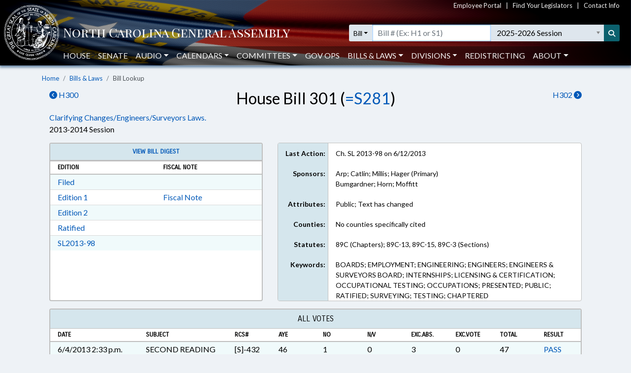

--- FILE ---
content_type: text/html; charset=utf-8
request_url: https://www.ncleg.gov/BillLookup/2013/H301
body_size: 10728
content:

<!DOCTYPE html>
<html lang="en">
<head>
    <title>House Bill 301 (2013-2014 Session) - North Carolina General Assembly</title>

    <meta charset="utf-8" />
<meta name="viewport" content="width=device-width, initial-scale=1.0">

<!-- Modern browsers & Devices -->
<link rel="icon" type="image/png" sizes="32x32" href="https://webservices.ncleg.gov/Content/Images/favicon-32x32.png">
<link rel="icon" type="image/png" sizes="96x96" href="https://webservices.ncleg.gov/Content/Images/favicon-96x96.png">
<link rel="icon" type="image/png" sizes="16x16" href="https://webservices.ncleg.gov/Content/Images/favicon-16x16.png">
<meta name="msapplication-TileColor" content="#ffffff">
<meta name="msapplication-TileImage" content="/ms-icon-144x144.png">
<meta name="theme-color" content="#ffffff">
<link rel="manifest" href="https://webservices.ncleg.gov/Scripts/android.buttons.manifest.json">

<!-- iOS & other mobile devices -->
<link rel="apple-touch-icon" sizes="57x57" href="https://webservices.ncleg.gov/Content/Images/apple-icon-57x57.png">
<link rel="apple-touch-icon" sizes="60x60" href="https://webservices.ncleg.gov/Content/Images/apple-icon-60x60.png">
<link rel="apple-touch-icon" sizes="72x72" href="https://webservices.ncleg.gov/Content/Images/apple-icon-72x72.png">
<link rel="apple-touch-icon" sizes="76x76" href="https://webservices.ncleg.gov/Content/Images/apple-icon-76x76.png">
<link rel="apple-touch-icon" sizes="114x114" href="https://webservices.ncleg.gov/Content/Images/apple-icon-114x114.png">
<link rel="apple-touch-icon" sizes="120x120" href="https://webservices.ncleg.gov/Content/Images/apple-icon-120x120.png">
<link rel="apple-touch-icon" sizes="144x144" href="https://webservices.ncleg.gov/Content/Images/apple-icon-144x144.png">
<link rel="apple-touch-icon" sizes="152x152" href="https://webservices.ncleg.gov/Content/Images/apple-icon-152x152.png">
<link rel="apple-touch-icon" sizes="180x180" href="https://webservices.ncleg.gov/Content/Images/apple-icon-180x180.png">
<link rel="icon" type="image/png" sizes="192x192" href="https://webservices.ncleg.gov/Content/Images/android-icon-192x192.png">

<link rel="stylesheet" type="text/css" href="https://webservices.ncleg.gov/Content/chosen.min.css">
<link rel="stylesheet" type="text/css" href="https://webservices.ncleg.gov/Content/bootstrap.min.css">
<link rel="stylesheet" type="text/css" href="https://webservices.ncleg.gov/Content/bootstrap-chosen.css">
<link rel="stylesheet" type="text/css" href="https://webservices.ncleg.gov/Content/site.css">

<link rel="stylesheet" type="text/css" href="https://webservices.ncleg.gov/Content/fontawesome/css/all.min.css">
<!-- support fontawesome v4 icon references/syntax -->
<link href="https://webservices.ncleg.gov/Content/fontawesome/css/v4-shims.min.css" rel="stylesheet" />

<link rel="stylesheet" type="text/css" href="https://webservices.ncleg.gov/Content/themes/base/jquery-ui.min.css">
<link rel="stylesheet" type="text/css" href="https://webservices.ncleg.gov/Content/ncga-internet-navbar.css">
<link rel="preconnect" href="https://fonts.googleapis.com">
<link rel="preconnect" href="https://fonts.gstatic.com" crossorigin>
<link href="https://fonts.googleapis.com/css2?family=Carrois+Gothic&family=Lato:ital,wght@0,100;0,300;0,400;0,700;0,900;1,100;1,300;1,400;1,700;1,900&family=Playfair+Display+SC:ital,wght@0,400;0,700;0,900;1,400;1,700;1,900&display=swap" rel="stylesheet">

<script src="https://webservices.ncleg.gov/Scripts/modernizr-2.6.2.js"></script>
<script src="https://webservices.ncleg.gov/Scripts/jquery-3.5.1.min.js"></script>
<script src="https://webservices.ncleg.gov/Scripts/jquery.unobtrusive-ajax.min.js"></script>
<script src="https://webservices.ncleg.gov/Scripts/jquery-ui-1.12.1.min.js"></script>
<script src="https://webservices.ncleg.gov/Scripts/jquery.validate.min.js"></script>
<script src="https://webservices.ncleg.gov/Scripts/jquery.validate.unobtrusive.min.js"></script>
<script src="https://webservices.ncleg.gov/Scripts/chosen.jquery.min.js"></script>
<script src="https://webservices.ncleg.gov/Scripts/bootstrap.bundle.min.js"></script>
<script src="https://webservices.ncleg.gov/Scripts/respond.js"></script>
<script src="https://webservices.ncleg.gov/Scripts/ncga-internet-navbar.js"></script>
<script src="https://webservices.ncleg.gov/Scripts/js-cookie/js.cookie.js"></script>
<script src="https://webservices.ncleg.gov/Scripts/fontawesome/v4-shims.min.js"></script>

	<link rel="stylesheet" href="/Content/NCGA.css" />
	<script src="/Scripts/ncga-common.js"></script>
    <script src="/Scripts/bootbox.min.js"></script>

    
    <script type="text/javascript">
        $(document).ready(function () {
            adjustTopCardHeights();

            $(window).resize(function () {
                adjustTopCardHeights();
            })
        });

        function adjustTopCardHeights() {
            var nViewportWidth = $(window).width();
            var nMaxHeight = Math.max($('.first-row').first().outerHeight(), $('.first-row').last().outerHeight());
            var tallerCard = $('.first-row').filter(function () { return $(this).outerHeight() === nMaxHeight; })[0];

            if (nViewportWidth > 767) {
                $('.first-row').not(tallerCard).outerHeight($(tallerCard).outerHeight());
            }
            else {
                $('.first-row').each(function () {
                    $(this).outerHeight("auto");
                });
            }
        }
    </script>
 

    <script>
        !(function (cfg){function e(){cfg.onInit&&cfg.onInit(i)}var S,u,D,t,n,i,C=window,x=document,w=C.location,I="script",b="ingestionendpoint",E="disableExceptionTracking",A="ai.device.";"instrumentationKey"[S="toLowerCase"](),u="crossOrigin",D="POST",t="appInsightsSDK",n=cfg.name||"appInsights",(cfg.name||C[t])&&(C[t]=n),i=C[n]||function(l){var d=!1,g=!1,f={initialize:!0,queue:[],sv:"7",version:2,config:l};function m(e,t){var n={},i="Browser";function a(e){e=""+e;return 1===e.length?"0"+e:e}return n[A+"id"]=i[S](),n[A+"type"]=i,n["ai.operation.name"]=w&&w.pathname||"_unknown_",n["ai.internal.sdkVersion"]="javascript:snippet_"+(f.sv||f.version),{time:(i=new Date).getUTCFullYear()+"-"+a(1+i.getUTCMonth())+"-"+a(i.getUTCDate())+"T"+a(i.getUTCHours())+":"+a(i.getUTCMinutes())+":"+a(i.getUTCSeconds())+"."+(i.getUTCMilliseconds()/1e3).toFixed(3).slice(2,5)+"Z",iKey:e,name:"Microsoft.ApplicationInsights."+e.replace(/-/g,"")+"."+t,sampleRate:100,tags:n,data:{baseData:{ver:2}},ver:4,seq:"1",aiDataContract:undefined}}var h=-1,v=0,y=["js.monitor.azure.com","js.cdn.applicationinsights.io","js.cdn.monitor.azure.com","js0.cdn.applicationinsights.io","js0.cdn.monitor.azure.com","js2.cdn.applicationinsights.io","js2.cdn.monitor.azure.com","az416426.vo.msecnd.net"],k=l.url||cfg.src;if(k){if((n=navigator)&&(~(n=(n.userAgent||"").toLowerCase()).indexOf("msie")||~n.indexOf("trident/"))&&~k.indexOf("ai.3")&&(k=k.replace(/(\/)(ai\.3\.)([^\d]*)$/,function(e,t,n){return t+"ai.2"+n})),!1!==cfg.cr)for(var e=0;e<y.length;e++)if(0<k.indexOf(y[e])){h=e;break}var i=function(e){var a,t,n,i,o,r,s,c,p,u;f.queue=[],g||(0<=h&&v+1<y.length?(a=(h+v+1)%y.length,T(k.replace(/^(.*\/\/)([\w\.]*)(\/.*)$/,function(e,t,n,i){return t+y[a]+i})),v+=1):(d=g=!0,o=k,c=(p=function(){var e,t={},n=l.connectionString;if(n)for(var i=n.split(";"),a=0;a<i.length;a++){var o=i[a].split("=");2===o.length&&(t[o[0][S]()]=o[1])}return t[b]||(e=(n=t.endpointsuffix)?t.location:null,t[b]="https://"+(e?e+".":"")+"dc."+(n||"services.visualstudio.com")),t}()).instrumentationkey||l.instrumentationKey||"",p=(p=p[b])?p+"/v2/track":l.endpointUrl,(u=[]).push((t="SDK LOAD Failure: Failed to load Application Insights SDK script (See stack for details)",n=o,r=p,(s=(i=m(c,"Exception")).data).baseType="ExceptionData",s.baseData.exceptions=[{typeName:"SDKLoadFailed",message:t.replace(/\./g,"-"),hasFullStack:!1,stack:t+"\nSnippet failed to load ["+n+"] -- Telemetry is disabled\nHelp Link: https://go.microsoft.com/fwlink/?linkid=2128109\nHost: "+(w&&w.pathname||"_unknown_")+"\nEndpoint: "+r,parsedStack:[]}],i)),u.push((s=o,t=p,(r=(n=m(c,"Message")).data).baseType="MessageData",(i=r.baseData).message='AI (Internal): 99 message:"'+("SDK LOAD Failure: Failed to load Application Insights SDK script (See stack for details) ("+s+")").replace(/\"/g,"")+'"',i.properties={endpoint:t},n)),o=u,c=p,JSON&&((r=C.fetch)&&!cfg.useXhr?r(c,{method:D,body:JSON.stringify(o),mode:"cors"}):XMLHttpRequest&&((s=new XMLHttpRequest).open(D,c),s.setRequestHeader("Content-type","application/json"),s.send(JSON.stringify(o))))))},a=function(e,t){g||setTimeout(function(){!t&&f.core||i()},500),d=!1},T=function(e){var n=x.createElement(I),e=(n.src=e,cfg[u]);return!e&&""!==e||"undefined"==n[u]||(n[u]=e),n.onload=a,n.onerror=i,n.onreadystatechange=function(e,t){"loaded"!==n.readyState&&"complete"!==n.readyState||a(0,t)},cfg.ld&&cfg.ld<0?x.getElementsByTagName("head")[0].appendChild(n):setTimeout(function(){x.getElementsByTagName(I)[0].parentNode.appendChild(n)},cfg.ld||0),n};T(k)}try{f.cookie=x.cookie}catch(p){}function t(e){for(;e.length;)!function(t){f[t]=function(){var e=arguments;d||f.queue.push(function(){f[t].apply(f,e)})}}(e.pop())}var r,s,n="track",o="TrackPage",c="TrackEvent",n=(t([n+"Event",n+"PageView",n+"Exception",n+"Trace",n+"DependencyData",n+"Metric",n+"PageViewPerformance","start"+o,"stop"+o,"start"+c,"stop"+c,"addTelemetryInitializer","setAuthenticatedUserContext","clearAuthenticatedUserContext","flush"]),f.SeverityLevel={Verbose:0,Information:1,Warning:2,Error:3,Critical:4},(l.extensionConfig||{}).ApplicationInsightsAnalytics||{});return!0!==l[E]&&!0!==n[E]&&(t(["_"+(r="onerror")]),s=C[r],C[r]=function(e,t,n,i,a){var o=s&&s(e,t,n,i,a);return!0!==o&&f["_"+r]({message:e,url:t,lineNumber:n,columnNumber:i,error:a,evt:C.event}),o},l.autoExceptionInstrumented=!0),f}(cfg.cfg),(C[n]=i).queue&&0===i.queue.length?(i.queue.push(e),i.trackPageView({})):e();})({
        src: "https://js.monitor.azure.com/scripts/b/ai.3.gbl.min.js",
        // name: "appInsights",
        // ld: 0,
        // useXhr: 1,
        crossOrigin: "anonymous",
        // onInit: null,
        // cr: 0,
        cfg: { // Application Insights Configuration
            connectionString: "InstrumentationKey=fc0d7a98-13a3-4168-aa45-dcfa8e6224da;IngestionEndpoint=https://eastus2-3.in.applicationinsights.azure.com/;LiveEndpoint=https://eastus2.livediagnostics.monitor.azure.com/"
        }});
    </script>

    <style>
        .ncga-align-bottom {
            position: absolute;
            width: 100%;
            bottom: 0;
        }
    </style>
</head>
<body>
    <header>
    <nav class="navbar navbar-expand-lg navbar-dark fixed-top bg-flag navbar-ncga d-print-none" style="margin-bottom:0; padding:0">
        <div class="container-fluid" style="padding-left:0; padding-right:0">
            <div class="d-flex w-100 align-items-center">
                <div class="ncga-navbar-col-1">
                    <a class="navbar-brand py-1 pb-0 mr-0" target="_top" href="/">
                        <img class="pl-2 pt-xl-1" alt="ncleg.gov" src="https://webservices.ncleg.gov/Content/Images/NC Seal.png" />
                    </a>
                </div>
                <div class="ncga-navbar-col-2 pr-2 w-100">
                    <div class="row mx-0 align-items-center">
                        <div class="col-12 d-none d-lg-flex justify-content-end" id="utilityNav" style="font-size:small; color:#f5f5f5 !important;">
                            <a href="https://info.ncleg.gov" style="color:#f5f5f5 !important;">Employee Portal</a>
                            &nbsp;&nbsp;&nbsp;|&nbsp;&nbsp;&nbsp;
                            <a href="/FindYourLegislators" style="color:#f5f5f5 !important;">Find Your Legislators</a>
                            &nbsp;&nbsp;&nbsp;|&nbsp;&nbsp;&nbsp;
                            <a href="/About/ContactInfo" style="color:#f5f5f5 !important;">Contact Info</a>
                        </div>
                        <div class="col-10 col-lg-12 title-row" style="padding-left:8px; padding-top:28px;">
                            <div class="row align-items-center">
                                <div class="col-2 col-lg-5 col-xl-6 pr-0 text-nowrap">
                                    <a href="/" aria-label="NCGA Header" class="nav-title" style="color:#ffffff;"><!-- NCGA or North Carolina General Assembly set via css --></a>
                                </div>
                                <div class="col-lg-7 col-xl-6 pl-0 d-none d-lg-flex">
                                    <form class="formSearchOptions w-100" id="xl-search">
                                        <div class="row mx-0">
                                            <div class="col-12 pr-0" id="searchInputColumnXL">
                                                <div class="input-group">
                                                    <div class="input-group-prepend">
                                                        <button id="quick-search-label" class="btn btn-sm btn-default dropdown-toggle searchTypeButton" type="button" data-toggle="dropdown" aria-haspopup="true" aria-expanded="false" value="bill">Bill</button>
                                                        <div class="dropdown-menu py-0 mt-0 searchOptionDropdown">
                                                            <p role="heading" aria-level="1" class="dropdown-header pl-2 pb-0">SEARCH:</p>
                                                            <button class="dropdown-item" type="button" value="all">All</button>
                                                            <button class="dropdown-item" type="button" value="bill text">Bill Text</button>
                                                            <p role="heading" aria-level="1" class="dropdown-header pl-2 pb-0">LOOKUP:</p>
                                                            <button class="dropdown-item" type="button" value="bill">Bill</button>
                                                            <button class="dropdown-item" type="button" value="member">Members</button>
                                                        </div>
                                                    </div>
                                                    <div class="ncga-search-container">
                                                        <input type="text" class="form-control inputSearchText d-none" aria-label="Text input with dropdown option button and search button" placeholder="Search..." style="border:none;">
                                                        <input type="text" class="form-control d-none inputBillText" placeholder='Bill # (Ex: H1 or S1)' aria-label="Search for a bill by number (Example: H1 or S1)">
                                                        <select aria-label="Select a member" class="form-control p-0 chosen-select memberSelect" style="width:100%">
                                                            <!-- Dynamically loaded via ncga-internet-navbar.js loadAvailableMembers() -->
                                                        </select>
                                                        <select aria-label="Select a session" class="form-control chosen-select sessionSelect">
                                                            <!-- Dynamically loaded via ncga-internet-navbar.js loadAvailableSessions() -->
                                                        </select>
                                                    </div>
                                                    <div class="input-group-append">
                                                        <button class="btn btn-sm searchButton" type="submit" aria-label="Search" title="Search"><i class="fas fa-search"></i></button>
                                                    </div>
                                                </div>
                                            </div>
                                        </div>
                                    </form>
                                </div>
                            </div>
                        </div>
                        <div class="col-12 pl-0 px-0 d-none d-lg-flex" id="navbarMenu" style="margin-top:10px">
                            <ul class="navbar-nav pl-4 pl-lg-2 pt-2 pt-lg-0">
                                <li class="nav-item"><a class="nav-link" href="/House">House</a></li>
                                <li class="nav-item"><a class="nav-link" href="/Senate">Senate</a></li>
                                <li class="nav-item dropdown" id="audio">
                                    <a class="nav-link dropdown-toggle" href="#" data-toggle="dropdown" role="button" aria-haspopup="true" aria-expanded="false">Audio</a>
                                    <div class="dropdown-menu">
                                        <a class="dropdown-item audioLink" href="/Audio/auditorium" data-internalid="Auditorium">Auditorium (LB)</a>
                                        <a class="dropdown-item" href="/AudioArchives">House Audio Archives</a>
                                        <a class="dropdown-item audioLink" href="/Audio/house" data-internalid="House">House Chamber</a>
                                        <a class="dropdown-item audioLink" href="/Audio/press" data-internalid="Press">Press Conference Room</a>
                                        <a class="dropdown-item audioLink" href="/Audio/senate" data-internalid="Senate">Senate Chamber</a>
                                        <a class="dropdown-item audioLink" href="/Audio/415" data-internalid="415">Committee Room 415 LOB</a>
                                        <a class="dropdown-item audioLink" href="/Audio/421" data-internalid="421">Committee Room 421 LOB</a>
                                        <a class="dropdown-item audioLink" href="/Audio/423" data-internalid="423">Committee Room 423 LOB</a>
                                        <a class="dropdown-item audioLink" href="/Audio/544" data-internalid="Finance">Committee Room 544 LOB</a>
                                        <a class="dropdown-item audioLink" href="/Audio/643" data-internalid="Appropriations">Committee Room 643 LOB</a>
                                        <a class="dropdown-item audioLink" href="/Audio/1027" data-internalid="1027">Committee Room 1027 LB</a>
                                        <a class="dropdown-item audioLink" href="/Audio/1124" data-internalid="1124">Committee Room 1124 LB</a>
                                        <a class="dropdown-item audioLink" href="/Audio/1228" data-internalid="1228">Committee Room 1228 LB</a>
                                        <div role="separator" class="dropdown-divider"></div>
                                        <a class="dropdown-item" href="/Audio">Audio Page</a>
                                    </div>
                                </li>
                                <li class="nav-item dropdown" id="calendars">
                                    <a class="nav-link dropdown-toggle" href="#" data-toggle="dropdown" role="button" aria-haspopup="true" aria-expanded="false">Calendars</a>
                                    <div class="dropdown-menu">
                                        <a class="dropdown-item" href="https://calendars.ncleg.gov/CurrentCalendarDoc/H">House Calendar</a>
                                        <a class="dropdown-item" href="https://calendars.ncleg.gov/CurrentCalendarDoc/S">Senate Calendar</a>
                                        <a class="dropdown-item" href="/LegislativeCalendar/">Legislative Calendar</a>
                                        <div role="separator" class="dropdown-divider"></div>
                                        <a class="dropdown-item" href="/Calendars">Calendars Page</a>
                                    </div>
                                </li>
                                <li class="nav-item dropdown" id="committees">
                                    <a class="nav-link dropdown-toggle" href="#" data-toggle="dropdown" role="button" aria-haspopup="true" aria-expanded="false">Committees</a>
                                    <div class="dropdown-menu">
                                        <a class="dropdown-item" href="/Committees#HouseStanding">House Standing Committees</a>
                                        <a class="dropdown-item" href="/Committees#SenateStanding">Senate Standing Committees</a>
                                        <a class="dropdown-item" href="/Committees#NonStanding">Non-Standing, Interim, and Study Committees</a>
                                        <div role="separator" class="dropdown-divider"></div>
                                        <a class="dropdown-item" href="https://sites.ncleg.gov/americassemiquincentennialcommittee/">America's Semiquincentennial Committee</a>
                                        <div role="separator" class="dropdown-divider"></div>
                                        <a class="dropdown-item" href="/Committees">Committees Page</a>
                                    </div>
                                </li>
                                <li class="nav-item"><a class="nav-link" href="https://sites.ncleg.gov/govops/">Gov Ops</a></li>
                                <li class="nav-item dropdown" id="bills">
                                    <a class="nav-link dropdown-toggle" href="#" data-toggle="dropdown" role="button" aria-haspopup="true" aria-expanded="false">Bills & Laws</a>
                                    <div class="dropdown-menu">
                                        <a class="dropdown-item" href="/Laws/GeneralStatutes">General Statutes</a>
                                        <a class="dropdown-item" href="/Laws/GeneralStatutesTOC">General Statutes Table of Contents</a>
                                        <a class="dropdown-item" href="/Laws/SessionLaws">Session Laws</a>
                                        <a class="dropdown-item" href="/Legislation/Votes">Votes on Bills</a>
                                        <a class="dropdown-item" href="/Laws/Constitution">North Carolina Constitution</a>
                                        <div role="separator" class="dropdown-divider"></div>
                                        <a class="dropdown-item" href="/Legislation">Bills & Laws Page</a>
                                    </div>
                                </li>
                                <li class="nav-item dropdown" id="divisions">
                                    <a class="nav-link dropdown-toggle" href="#" data-toggle="dropdown" role="button" aria-haspopup="true" aria-expanded="false">Divisions</a>
                                    <div class="dropdown-menu">
                                        <a class="dropdown-item" href="https://sites.ncleg.gov/Library">Legislative Library</a>
                                        <a class="dropdown-item" href="https://sites.ncleg.gov/FRD">Fiscal Research</a>
                                        <a class="dropdown-item" href="https://sites.ncleg.gov/legislativedrafting/">Legislative Drafting</a>
                                        <a class="dropdown-item" href="https://sites.ncleg.gov/LAD">Legislative Analysis</a>
                                        <a class="dropdown-item" href="https://sites.ncleg.gov/police/">General Assembly Police</a>
                                        <div role="separator" class="dropdown-divider"></div>
                                        <a class="dropdown-item" href="/Divisions">Divisions Page</a>
                                        <a class="dropdown-item" href="/Documents/1">Legislative Publications</a>
                                    </div>
                                </li>
                                <li class="nav-item"><a class="nav-link" href="/Redistricting">Redistricting</a></li>
                                <li class="nav-item dropdown" id="about">
                                    <a class="nav-link dropdown-toggle" href="#" data-toggle="dropdown" aria-haspopup="true" aria-expanded="false">About</a>
                                    <div class="dropdown-menu">
                                        <a class="dropdown-item" href="/About">About the Legislature</a>
                                        <a class="dropdown-item" href="/About/ContactInfo">Contact Info</a>
                                        <a class="dropdown-item" href="/About/VisitorInfo">Visitor Info</a>
                                        <a class="dropdown-item" href="https://careers.ncleg.gov">Careers</a>
                                        <a class="dropdown-item" href="https://sites.ncleg.gov/library/faq/">FAQ</a>
                                        <a class="dropdown-item" href="/News">News</a>
                                        <a class="dropdown-item" href="/About/EducationalResources">Educational Resources</a>
                                    </div>
                                </li>
                            </ul>
                            <div class="btn btn-link float-right search-icon pr-1" style="color:#ffffff; display:none">
                                <i class="fas fa-search pr-2 align-self-center" style="font-size:14px;"></i>SEARCH
                            </div>
                        </div>
                        <div class="col-2 px-0 text-right">
                            <button class="navbar-toggler collapsed px-0" type="button" data-toggle="collapse" data-target="#navbarCollapse" aria-controls="navbarCollapse" aria-expanded="false" aria-label="Toggle navigation">
                                Menu
                            </button>
                        </div>
                    </div>
                </div>
            </div>
            <div class="collapse w-100 d-lg-none" id="navbarCollapse">
                <form class="formSearchOptions">
                    <div class="row mx-0 mt-2">
                        <div class="col-12" id="searchInputColumn">
                            <div class="input-group">
                                <div class="input-group-prepend">
                                    <button class="btn btn-sm btn-default dropdown-toggle searchTypeButton" type="button" data-toggle="dropdown" aria-haspopup="true" aria-expanded="false" value="bill">Bill</button>
                                    <div class="dropdown-menu py-0 mt-0 searchOptionDropdown">
                                        <p role="heading" aria-level="1" class="dropdown-header pl-2 pb-0">SEARCH:</p>
                                        <button class="dropdown-item" type="button" value="all">All</button>
                                        <button class="dropdown-item" type="button" value="bill text">Bill Text</button>
                                        <p role="heading" aria-level="1" class="dropdown-header pl-2 pb-0">LOOKUP:</p>
                                        <button class="dropdown-item" type="button" value="bill">Bill</button>
                                        <button class="dropdown-item" type="button" value="member">Members</button>
                                    </div>
                                </div>
                                <div class="ncga-search-container">
                                    <input type="text" class="form-control inputSearchText d-none" aria-label="Text input with dropdown option button and search button" placeholder="Search..." style="border:none;">
                                    <input type="text" class="form-control d-none inputBillText" placeholder='Bill # (Ex: H1 or S1)' aria-label="Search for a bill by number (Example: H1 or S1)">
                                    <select aria-label="Select a member" class="form-control p-0 chosen-select memberSelect" style="width:100%">
                                        <!-- Dynamically loaded via ncga-internet-navbar.js loadAvailableMembers() -->
                                    </select>
                                    <div class="d-none d-sm-block" id="sessionContainer">
                                        <select aria-label="Select a session" class="form-control chosen-select sessionSelect">
                                            <!-- Dynamically loaded via ncga-internet-navbar.js loadAvailableSessions() -->
                                        </select>
                                    </div>
                                </div>
                                <div class="input-group-append">
                                    <button class="btn btn-sm searchButton" type="submit" aria-label="Search" title="Search"><i class="fas fa-search"></i></button>
                                </div>
                            </div>
                        </div>
                        <div class="col-12 mt-1 d-sm-none" id="sessionColumn">
                            <select aria-label="Select a session" class="form-control chosen-select sessionSelect">
                                <!-- Dynamically loaded via ncga-internet-navbar.js loadAvailableSessions() -->
                            </select>
                        </div>

                        <!-- Force next columns to break to new line -->
                        <div class="w-100"></div>
                        <div class="col-6 col-md-3 my-3">
                            <p role="heading" aria-level="1" class="ncga-collapsed-nav-section-title">MAIN</p>
                            <div class="nav flex-column">
                                <a href="/House">House</a>
                                <a href="/Senate">Senate</a>
                                <a href="/Audio">Audio</a>
                                <a href="/Calendars">Calendars</a>
                                <a href="/Committees">Committees</a>
                                <a href="https://sites.ncleg.gov/govops/">Gov Ops</a>
                                <a href="/Legislation">Bills & Laws</a>
                                <a href="/Divisions">Divisions</a>
                                <a href="/Documents/1">Legislative Publications</a>
                                <a href="/FindYourLegislators">Find Your Legislators</a>
                                <a href="/Redistricting">Redistricting</a>
                            </div>
                        </div>                
                        <div class="col-6 col-md-3 my-3">
                            <p role="heading" aria-level="1" class="ncga-collapsed-nav-section-title">ABOUT</p>
                            <div class="nav flex-column">
                                <a href="/About">About the NCGA</a>
                                <a href="https://info.ncleg.gov">Employee Portal</a>
                                <a href="/About/ContactInfo">Contact Info</a>
                                <a href="/About/VisitorInfo">Visitor Info</a>
                                <a href="https://careers.ncleg.gov/">Careers</a>
                                <a href="https://sites.ncleg.gov/library/faq/">FAQ</a>
                                <a href="/News">News</a>
                                <a href="/About/EducationalResources">Educational Resources</a>
                            </div>
                        </div>
                    </div>
                </form>
            </div>
        </div>
    </nav>
</header>


    <div class="container-fluid h-100">
        <div class="row h-100">
            <main class="col-12 body-content ncga-container-gutters" role="main">                
                

<nav aria-label="breadcrumb">
    <ol class="breadcrumb ncga-breadcrumb">
        <li class="breadcrumb-item"><a href="/">Home</a></li>
        <li class="breadcrumb-item"><a href="/Legislation">Bills &amp; Laws</a></li>
        <li class="breadcrumb-item active" aria-current="page">Bill Lookup</li>
    </ol>
</nav>

    <div class="row">
        <div class="col-6 col-sm-3 order-sm-1">
                <a href="/BillLookUp/2013/H300"><i class="fas fa-chevron-circle-left"></i>&nbsp;H300</a>
        </div>
        <div class="col-6 col-sm-3 text-right order-sm-3">
                <a href="/BillLookUp/2013/H302">H302&nbsp;<i class="fas fa-chevron-circle-right"></i></a>
        </div>
        <div class="col-12 col-sm-6 h2 text-center order-sm-2">
House Bill 301 (<a href='/BillLookUp/2013/S281'>=S281</a>)        </div>
    </div>
    <div class="row">
		<div class="col-12">

				<a href="/Sessions/2013/Bills/House/PDF/H301v4.pdf">Clarifying Changes/Engineers/Surveyors Laws.</a>
		</div>
        <div class="col-12 titleSub">
            2013-2014 Session
        </div>
    </div>
    <div class="row">
        <div class="col-12 col-md-5 bill-lookup-section" style="padding-top:15px">
            

    <div class="card ncga-gray-card first-row">

            <div class="card-header text-center" style="font-size:13px;">
                <a target="_blank" href="https://webservices.ncleg.gov/BillDigests/2013/H301">View Bill Digest</a>
            </div>



            <div class="card-header text-center" style="font-size:13px; padding-top:0px;">

                <div class="row column-header"  style="margin-top:0px;">
                    <div class="col-6">Edition</div>
                    <div class="col-6">Fiscal Note</div>
                </div>
            </div>
			<div class="card-body">
					<div class="row">
						<div class="col-6">
								<a href="/Sessions/2013/Bills/House/PDF/H301v0.pdf">Filed</a> <a class="sr-only" href="/Sessions/2013/Bills/House/RTF/H301v0.rtf">Download Filed in RTF, Rich Text Format</a>
						</div>
						<div class="col-6">
						</div>
					</div>
					<div class="row">
						<div class="col-6">
								<a href="/Sessions/2013/Bills/House/PDF/H301v1.pdf">Edition 1</a> <a class="sr-only" href="/Sessions/2013/Bills/House/RTF/H301v1.rtf">Download Edition 1 in RTF, Rich Text Format</a>
						</div>
						<div class="col-6">
									<div>
										<a href="/Sessions/2013/FiscalNotes/House/PDF/HFN0301v1.pdf">Fiscal Note</a>
									</div>
						</div>
					</div>
					<div class="row">
						<div class="col-6">
								<a href="/Sessions/2013/Bills/House/PDF/H301v2.pdf">Edition 2</a> <a class="sr-only" href="/Sessions/2013/Bills/House/RTF/H301v2.rtf">Download Edition 2 in RTF, Rich Text Format</a>
						</div>
						<div class="col-6">
						</div>
					</div>
					<div class="row">
						<div class="col-6">
								<a href="/Sessions/2013/Bills/House/PDF/H301v3.pdf">Ratified</a> <a class="sr-only" href="/Sessions/2013/Bills/House/RTF/H301v3.rtf">Download Ratified in RTF, Rich Text Format</a>
						</div>
						<div class="col-6">
						</div>
					</div>
					<div class="row">
						<div class="col-6">
								<a href="/Sessions/2013/Bills/House/PDF/H301v4.pdf">SL2013-98</a> <a class="sr-only" href="/Sessions/2013/Bills/House/RTF/H301v4.rtf">Download SL2013-98 in RTF, Rich Text Format</a>
						</div>
						<div class="col-6">
						</div>
					</div>



			</div>
    </div>

        </div>
        <div class="col-12 col-md-7 bill-lookup-section" style="padding-top:15px">
            

<style>
	@media print {
		#bill-misc-info .row {
			height: auto;
		}

		#bill-misc-info .scroll-column {
			max-height: none;
			overflow-y: auto;
		}
	}
</style>

<div class="row rounded first-row print-background-colors" id="bill-misc-info" style="margin-left:0; margin-right:0; border:1px solid #bfbfbf; background-color:#ffffff; overflow-y:hidden; font-size:14px;">
    <div class="col-4 col-sm-3 col-xl-2 text-right pad-row misc-info-label">Last Action:</div>
    <div class="col-8 col-sm-9 col-xl-10 text-left pad-row">
        Ch. SL 2013-98 on 6/12/2013
    </div>

    <div class="col-4 col-sm-3 col-xl-2 text-right pad-row misc-info-label">Sponsors:</div>
    <div class="col-8 col-sm-9 col-xl-10 text-left pad-row">
        <div>
Arp; Catlin; Millis; Hager&nbsp;(Primary)        </div>

                <div>
Bumgardner; Horn; Moffitt                </div>
        </div>

    <div class="col-4 col-sm-3 col-xl-2 text-right pad-row misc-info-label">Attributes:</div>
    <div class="col-8 col-sm-9 col-xl-10 text-left pad-row">Public; Text has changed</div>

    <div class="col-4 col-sm-3 col-xl-2 text-right pad-row misc-info-label">Counties:</div>
    <div class="col-8 col-sm-9 col-xl-10 text-left pad-row">No counties specifically cited</div>

    <div class="col-4 col-sm-3 col-xl-2 text-right pad-row misc-info-label">Statutes:</div>
    <div class="col-8 col-sm-9 col-xl-10 text-left scroll-column" tabindex="0">89C (Chapters); 89C-13, 89C-15, 89C-3 (Sections)</div>

    <div class="col-4 col-sm-3 col-xl-2 text-right pad-row misc-info-label">Keywords:</div>
    <div class="col-8 col-sm-9 col-xl-10 text-left scroll-column" tabindex="0">BOARDS; EMPLOYMENT; ENGINEERING; ENGINEERS; ENGINEERS &amp; SURVEYORS BOARD; INTERNSHIPS; LICENSING &amp; CERTIFICATION; OCCUPATIONAL TESTING; OCCUPATIONS; PRESENTED; PUBLIC; RATIFIED; SURVEYING; TESTING; CHAPTERED</div>
</div>


        </div>
            <div class="col-12 bill-lookup-section">
                
<script type="text/javascript">
    $(document).ready(function () {
        $('#additional-rows').on('show.bs.collapse', function () {
            $('#vote-header').text('All Votes');
            $('#additionalVoteHistoryButton').html('Show Last 2 Votes <i class="fas fa-chevron-down"></i>');
        });

        $('#additional-rows').on('hide.bs.collapse', function () {
            $('#vote-header').text('Last 2 Votes');
            $('#additionalVoteHistoryButton').html('Show All Votes <i class="fas fa-chevron-down"></i>');
        });
    });
</script>

    <div class="card ncga-gray-card">
        <div class="card-header text-center">
            <div class="row">
                <div class="col-4 d-none d-sm-block">&nbsp;</div>
                <div class="col-12 col-sm-4">
                    <h6 id="vote-header" class="d-inline" style="margin-bottom:0;">All Votes</h6>
                </div>
                <div class="col-12 col-sm-4">
                </div>
            </div>
            <div class="row column-header d-none d-md-flex">
                <div class="col-md-2 pr-0 text-truncate">Date</div>
                <div class="col-md-2 pr-0 text-truncate">Subject</div>
                <div class="col-md-1 pr-0 text-truncate">RCS#</div>
                <div class="col-md-1 pr-0 text-truncate">Aye</div>
                <div class="col-md-1 pr-0 text-truncate">No</div>
                <div class="col-md-1 pr-0 text-truncate">N/V</div>
                <div class="col-md-1 pr-0 text-truncate">Exc.Abs.</div>
                <div class="col-md-1 pr-0 text-truncate">Exc.Vote</div>
                <div class="col-md-1 pr-0 text-truncate">Total</div>
                <div class="col-md-1 pr-0 text-truncate">Result</div>
            </div>
        </div>
        <div class="card-body" style="padding-top:0; padding-bottom:0; padding-left:15px; padding-right:15px;">
                <div class="row">
                    <div class="col-5 col-sm-2 d-md-none text-right font-weight-bold pr-0">Date:</div>
                    <div class="col-7 col-sm-4 col-md-2">6/4/2013 2:33 p.m.</div>
                    <div class="col-5 col-sm-2 d-md-none text-right font-weight-bold pr-0">Subject:</div>
                    <div class="col-7 col-sm-4 col-md-2">SECOND READING</div>
                    <div class="col-5 col-sm-2 d-md-none text-right font-weight-bold pr-0">RCS#:</div>
                    <div class="col-7 col-sm-10 col-md-1">[S]-432</div>
                    <div class="col-5 col-sm-2 d-md-none text-right font-weight-bold pr-0">Aye:</div>
                    <div class="col-7 col-sm-2 col-md-1">46</div>
                    <div class="col-5 col-sm-2 d-md-none text-right font-weight-bold pr-0">No:</div>
                    <div class="col-7 col-sm-2 col-md-1">1</div>
                    <div class="col-5 col-sm-2 d-md-none text-right font-weight-bold pr-0">N/V:</div>
                    <div class="col-7 col-sm-2 col-md-1">0</div>
                    <div class="col-5 col-sm-2 d-md-none text-right font-weight-bold pr-0">Exc.Abs.:</div>
                    <div class="col-7 col-sm-2 col-md-1">3</div>
                    <div class="col-5 col-sm-2 d-md-none text-right font-weight-bold pr-0">Exc.Vote:</div>
                    <div class="col-7 col-sm-6 col-md-1">0</div>
                    <div class="col-5 col-sm-2 d-md-none text-right font-weight-bold pr-0">Total:</div>
                    <div class="col-7 col-sm-2 col-md-1">47</div>
                    <div class="col-5 col-sm-2 d-md-none text-right font-weight-bold pr-0">Result:</div>
                    <div class="col-7 col-sm-6 col-md-1 pr-0"><a href="/Legislation/Votes/RollCallVoteTranscript/2013/S/432">PASS</a></div>
                </div>
                <div class="row">
                    <div class="col-5 col-sm-2 d-md-none text-right font-weight-bold pr-0">Date:</div>
                    <div class="col-7 col-sm-4 col-md-2">4/11/2013 3:31 p.m.</div>
                    <div class="col-5 col-sm-2 d-md-none text-right font-weight-bold pr-0">Subject:</div>
                    <div class="col-7 col-sm-4 col-md-2">Second Reading</div>
                    <div class="col-5 col-sm-2 d-md-none text-right font-weight-bold pr-0">RCS#:</div>
                    <div class="col-7 col-sm-10 col-md-1">[H]-257</div>
                    <div class="col-5 col-sm-2 d-md-none text-right font-weight-bold pr-0">Aye:</div>
                    <div class="col-7 col-sm-2 col-md-1">109</div>
                    <div class="col-5 col-sm-2 d-md-none text-right font-weight-bold pr-0">No:</div>
                    <div class="col-7 col-sm-2 col-md-1">0</div>
                    <div class="col-5 col-sm-2 d-md-none text-right font-weight-bold pr-0">N/V:</div>
                    <div class="col-7 col-sm-2 col-md-1">2</div>
                    <div class="col-5 col-sm-2 d-md-none text-right font-weight-bold pr-0">Exc.Abs.:</div>
                    <div class="col-7 col-sm-2 col-md-1">9</div>
                    <div class="col-5 col-sm-2 d-md-none text-right font-weight-bold pr-0">Exc.Vote:</div>
                    <div class="col-7 col-sm-6 col-md-1">0</div>
                    <div class="col-5 col-sm-2 d-md-none text-right font-weight-bold pr-0">Total:</div>
                    <div class="col-7 col-sm-2 col-md-1">109</div>
                    <div class="col-5 col-sm-2 d-md-none text-right font-weight-bold pr-0">Result:</div>
                    <div class="col-7 col-sm-6 col-md-1 pr-0"><a href="/Legislation/Votes/RollCallVoteTranscript/2013/H/257">PASS</a></div>
                </div>

        </div>
    </div>



            </div>
        <div class="col-12 bill-lookup-section">
            
<script>
    $(function () {
        $('.fa-rss-square, .billToolTip').tooltip();

        $(".sortHistory").click(function () {
            Cookies.set(DEFAULT_BILLHISTORY_SORT_COOKIE, !false, { secure: true, expires: 3650, path: '/' });
        });
    });
</script>

<div class="card ncga-gray-card">
    <div class="card-header text-center">
        <div class="row">
            <div class="col-4 text-left">
                <a href="https://webservices.ncleg.gov/BillHistory/2013/H301/RSS"><i class="fas fa-rss-square" title="RSS Feed" alt="RSS Feed" title="RSS feed of bill actions" aria-label="RSS feed of bill actions" role="img"></i></a>
            </div>
            <div class="col-4 px-0">
                <h6 style="margin-bottom:0;">History</h6>
            </div>
            <div class="col-4">
                <a class="btn btn-link d-block d-md-none float-right text-capitalize sortHistory" href="/BillLookUp/2013/H301/True" style="padding:0; margin-left:5px; font-size:14px; color:#275d8b;">Date <i class="fas fa-sort-amount-up"></i></a>
            </div>
        </div>

        <div class="row column-header d-none d-md-flex">
            <div class="col-md-2">Date<a class="btn btn-sm btn-link sortHistory" href="/BillLookUp/2013/H301/True" style="padding:0; margin-left:5px; margin-top:-5px; color:#275d8b;"><i class="fas fa-sort-amount-up" title="Sort actions by date descending" aria-label="Sort actions by date descending" role="img"></i></a></div>
            <div class="col-md-1 col-lg-2 pr-0 text-truncate">Chamber</div>
            <div class="col-md-4 col-lg-3">Action</div>
            <div class="col-md-3">Documents</div>
            <div class="col-md-2 visible">Votes</div>
        </div>
    </div>
    <div class="card-body">
        <div class="row avoid-break-inside">
            <div class="col-5 d-md-none text-right font-weight-bold pr-0">Date:</div>
            <div class="col-7 col-md-2 pr-0">6/12/2013</div>

            <div class="col-5 d-md-none text-right font-weight-bold pr-0">Chamber:</div>

            <div class="col-7 col-md-1 col-lg-2 pr-0 text-nowrap"></div>

            <div class="col-5 d-md-none text-right font-weight-bold pr-0">Action:</div>

                <div class="col-7 col-md-4 col-lg-3 pr-0">Ch. SL 2013-98</div>

            <div class="col-5 d-md-none text-right font-weight-bold pr-0 order-3">Documents:</div>
            <div class="col-7 col-md-3 order-4 order-md-0 pr-0">

                    <div class="d-block d-md-none text-muted">None</div>

            </div>

            <div class="col-5 d-md-none text-right font-weight-bold pr-0 order-1 ">Votes:</div>
            <div class="col-7 col-md-2 order-2 order-md-0 pr-0 ">
                        <div class="d-block d-md-none text-muted">None</div>
            </div>
        </div>
        <div class="row avoid-break-inside">
            <div class="col-5 d-md-none text-right font-weight-bold pr-0">Date:</div>
            <div class="col-7 col-md-2 pr-0">6/12/2013</div>

            <div class="col-5 d-md-none text-right font-weight-bold pr-0">Chamber:</div>

            <div class="col-7 col-md-1 col-lg-2 pr-0 text-nowrap"></div>

            <div class="col-5 d-md-none text-right font-weight-bold pr-0">Action:</div>

                <div class="col-7 col-md-4 col-lg-3 pr-0">Signed by Gov. 6/12/2013</div>

            <div class="col-5 d-md-none text-right font-weight-bold pr-0 order-3">Documents:</div>
            <div class="col-7 col-md-3 order-4 order-md-0 pr-0">

                    <div class="d-block d-md-none text-muted">None</div>

            </div>

            <div class="col-5 d-md-none text-right font-weight-bold pr-0 order-1 ">Votes:</div>
            <div class="col-7 col-md-2 order-2 order-md-0 pr-0 ">
                        <div class="d-block d-md-none text-muted">None</div>
            </div>
        </div>
        <div class="row avoid-break-inside">
            <div class="col-5 d-md-none text-right font-weight-bold pr-0">Date:</div>
            <div class="col-7 col-md-2 pr-0">6/6/2013</div>

            <div class="col-5 d-md-none text-right font-weight-bold pr-0">Chamber:</div>

            <div class="col-7 col-md-1 col-lg-2 pr-0 text-nowrap"></div>

            <div class="col-5 d-md-none text-right font-weight-bold pr-0">Action:</div>

                <div class="col-7 col-md-4 col-lg-3 pr-0">Pres. To Gov. 6/6/2013</div>

            <div class="col-5 d-md-none text-right font-weight-bold pr-0 order-3">Documents:</div>
            <div class="col-7 col-md-3 order-4 order-md-0 pr-0">

                    <div class="d-block d-md-none text-muted">None</div>

            </div>

            <div class="col-5 d-md-none text-right font-weight-bold pr-0 order-1 ">Votes:</div>
            <div class="col-7 col-md-2 order-2 order-md-0 pr-0 ">
                        <div class="d-block d-md-none text-muted">None</div>
            </div>
        </div>
        <div class="row avoid-break-inside">
            <div class="col-5 d-md-none text-right font-weight-bold pr-0">Date:</div>
            <div class="col-7 col-md-2 pr-0">6/5/2013</div>

            <div class="col-5 d-md-none text-right font-weight-bold pr-0">Chamber:</div>

            <div class="col-7 col-md-1 col-lg-2 pr-0 text-nowrap"></div>

            <div class="col-5 d-md-none text-right font-weight-bold pr-0">Action:</div>

                <div class="col-7 col-md-4 col-lg-3 pr-0">Ratified</div>

            <div class="col-5 d-md-none text-right font-weight-bold pr-0 order-3">Documents:</div>
            <div class="col-7 col-md-3 order-4 order-md-0 pr-0">

                    <div class="d-block d-md-none text-muted">None</div>

            </div>

            <div class="col-5 d-md-none text-right font-weight-bold pr-0 order-1 ">Votes:</div>
            <div class="col-7 col-md-2 order-2 order-md-0 pr-0 ">
                        <div class="d-block d-md-none text-muted">None</div>
            </div>
        </div>
        <div class="row avoid-break-inside">
            <div class="col-5 d-md-none text-right font-weight-bold pr-0">Date:</div>
            <div class="col-7 col-md-2 pr-0">6/4/2013</div>

            <div class="col-5 d-md-none text-right font-weight-bold pr-0">Chamber:</div>

            <div class="col-7 col-md-1 col-lg-2 pr-0 text-nowrap">Senate</div>

            <div class="col-5 d-md-none text-right font-weight-bold pr-0">Action:</div>

                <div class="col-7 col-md-4 col-lg-3 pr-0">Ordered Enrolled</div>

            <div class="col-5 d-md-none text-right font-weight-bold pr-0 order-3">Documents:</div>
            <div class="col-7 col-md-3 order-4 order-md-0 pr-0">

                    <div class="d-block d-md-none text-muted">None</div>

            </div>

            <div class="col-5 d-md-none text-right font-weight-bold pr-0 order-1 ">Votes:</div>
            <div class="col-7 col-md-2 order-2 order-md-0 pr-0 ">
                        <div class="d-block d-md-none text-muted">None</div>
            </div>
        </div>
        <div class="row avoid-break-inside">
            <div class="col-5 d-md-none text-right font-weight-bold pr-0">Date:</div>
            <div class="col-7 col-md-2 pr-0">6/4/2013</div>

            <div class="col-5 d-md-none text-right font-weight-bold pr-0">Chamber:</div>

            <div class="col-7 col-md-1 col-lg-2 pr-0 text-nowrap">Senate</div>

            <div class="col-5 d-md-none text-right font-weight-bold pr-0">Action:</div>

                <div class="col-7 col-md-4 col-lg-3 pr-0">Passed 3rd Reading</div>

            <div class="col-5 d-md-none text-right font-weight-bold pr-0 order-3">Documents:</div>
            <div class="col-7 col-md-3 order-4 order-md-0 pr-0">

                    <div class="d-block d-md-none text-muted">None</div>

            </div>

            <div class="col-5 d-md-none text-right font-weight-bold pr-0 order-1 ">Votes:</div>
            <div class="col-7 col-md-2 order-2 order-md-0 pr-0 ">
                        <div class="d-block d-md-none text-muted">None</div>
            </div>
        </div>
        <div class="row avoid-break-inside">
            <div class="col-5 d-md-none text-right font-weight-bold pr-0">Date:</div>
            <div class="col-7 col-md-2 pr-0">6/4/2013</div>

            <div class="col-5 d-md-none text-right font-weight-bold pr-0">Chamber:</div>

            <div class="col-7 col-md-1 col-lg-2 pr-0 text-nowrap">Senate</div>

            <div class="col-5 d-md-none text-right font-weight-bold pr-0">Action:</div>

                <div class="col-7 col-md-4 col-lg-3 pr-0">Passed 2nd Reading</div>

            <div class="col-5 d-md-none text-right font-weight-bold pr-0 order-3">Documents:</div>
            <div class="col-7 col-md-3 order-4 order-md-0 pr-0">

                    <div class="d-block d-md-none text-muted">None</div>

            </div>

            <div class="col-5 d-md-none text-right font-weight-bold pr-0 order-1 ">Votes:</div>
            <div class="col-7 col-md-2 order-2 order-md-0 pr-0 ">
                        <a href="/Legislation/Votes/RollCallVoteTranscript/2013/S/432">PASS: 46-1</a>
            </div>
        </div>
        <div class="row avoid-break-inside">
            <div class="col-5 d-md-none text-right font-weight-bold pr-0">Date:</div>
            <div class="col-7 col-md-2 pr-0">5/30/2013</div>

            <div class="col-5 d-md-none text-right font-weight-bold pr-0">Chamber:</div>

            <div class="col-7 col-md-1 col-lg-2 pr-0 text-nowrap">Senate</div>

            <div class="col-5 d-md-none text-right font-weight-bold pr-0">Action:</div>

                <div class="col-7 col-md-4 col-lg-3 pr-0">Placed On Cal For 06/04/2013</div>

            <div class="col-5 d-md-none text-right font-weight-bold pr-0 order-3">Documents:</div>
            <div class="col-7 col-md-3 order-4 order-md-0 pr-0">

                    <div class="d-block d-md-none text-muted">None</div>

            </div>

            <div class="col-5 d-md-none text-right font-weight-bold pr-0 order-1 ">Votes:</div>
            <div class="col-7 col-md-2 order-2 order-md-0 pr-0 ">
                        <div class="d-block d-md-none text-muted">None</div>
            </div>
        </div>
        <div class="row avoid-break-inside">
            <div class="col-5 d-md-none text-right font-weight-bold pr-0">Date:</div>
            <div class="col-7 col-md-2 pr-0">5/30/2013</div>

            <div class="col-5 d-md-none text-right font-weight-bold pr-0">Chamber:</div>

            <div class="col-7 col-md-1 col-lg-2 pr-0 text-nowrap">Senate</div>

            <div class="col-5 d-md-none text-right font-weight-bold pr-0">Action:</div>

                <div class="col-7 col-md-4 col-lg-3 pr-0">Reptd Fav</div>

            <div class="col-5 d-md-none text-right font-weight-bold pr-0 order-3">Documents:</div>
            <div class="col-7 col-md-3 order-4 order-md-0 pr-0">

                    <div class="d-block d-md-none text-muted">None</div>

            </div>

            <div class="col-5 d-md-none text-right font-weight-bold pr-0 order-1 ">Votes:</div>
            <div class="col-7 col-md-2 order-2 order-md-0 pr-0 ">
                        <div class="d-block d-md-none text-muted">None</div>
            </div>
        </div>
        <div class="row avoid-break-inside">
            <div class="col-5 d-md-none text-right font-weight-bold pr-0">Date:</div>
            <div class="col-7 col-md-2 pr-0">4/15/2013</div>

            <div class="col-5 d-md-none text-right font-weight-bold pr-0">Chamber:</div>

            <div class="col-7 col-md-1 col-lg-2 pr-0 text-nowrap">Senate</div>

            <div class="col-5 d-md-none text-right font-weight-bold pr-0">Action:</div>

                <div class="col-7 col-md-4 col-lg-3 pr-0">Ref To Com On Commerce</div>

            <div class="col-5 d-md-none text-right font-weight-bold pr-0 order-3">Documents:</div>
            <div class="col-7 col-md-3 order-4 order-md-0 pr-0">

                    <div class="d-block d-md-none text-muted">None</div>

            </div>

            <div class="col-5 d-md-none text-right font-weight-bold pr-0 order-1 ">Votes:</div>
            <div class="col-7 col-md-2 order-2 order-md-0 pr-0 ">
                        <div class="d-block d-md-none text-muted">None</div>
            </div>
        </div>
        <div class="row avoid-break-inside">
            <div class="col-5 d-md-none text-right font-weight-bold pr-0">Date:</div>
            <div class="col-7 col-md-2 pr-0">4/15/2013</div>

            <div class="col-5 d-md-none text-right font-weight-bold pr-0">Chamber:</div>

            <div class="col-7 col-md-1 col-lg-2 pr-0 text-nowrap">Senate</div>

            <div class="col-5 d-md-none text-right font-weight-bold pr-0">Action:</div>

                <div class="col-7 col-md-4 col-lg-3 pr-0">Passed 1st Reading</div>

            <div class="col-5 d-md-none text-right font-weight-bold pr-0 order-3">Documents:</div>
            <div class="col-7 col-md-3 order-4 order-md-0 pr-0">

                    <div class="d-block d-md-none text-muted">None</div>

            </div>

            <div class="col-5 d-md-none text-right font-weight-bold pr-0 order-1 ">Votes:</div>
            <div class="col-7 col-md-2 order-2 order-md-0 pr-0 ">
                        <div class="d-block d-md-none text-muted">None</div>
            </div>
        </div>
        <div class="row avoid-break-inside">
            <div class="col-5 d-md-none text-right font-weight-bold pr-0">Date:</div>
            <div class="col-7 col-md-2 pr-0">4/15/2013</div>

            <div class="col-5 d-md-none text-right font-weight-bold pr-0">Chamber:</div>

            <div class="col-7 col-md-1 col-lg-2 pr-0 text-nowrap">Senate</div>

            <div class="col-5 d-md-none text-right font-weight-bold pr-0">Action:</div>

                <div class="col-7 col-md-4 col-lg-3 pr-0">Rec From House</div>

            <div class="col-5 d-md-none text-right font-weight-bold pr-0 order-3">Documents:</div>
            <div class="col-7 col-md-3 order-4 order-md-0 pr-0">

                    <div class="d-block d-md-none text-muted">None</div>

            </div>

            <div class="col-5 d-md-none text-right font-weight-bold pr-0 order-1 ">Votes:</div>
            <div class="col-7 col-md-2 order-2 order-md-0 pr-0 ">
                        <div class="d-block d-md-none text-muted">None</div>
            </div>
        </div>
        <div class="row avoid-break-inside">
            <div class="col-5 d-md-none text-right font-weight-bold pr-0">Date:</div>
            <div class="col-7 col-md-2 pr-0">4/11/2013</div>

            <div class="col-5 d-md-none text-right font-weight-bold pr-0">Chamber:</div>

            <div class="col-7 col-md-1 col-lg-2 pr-0 text-nowrap">House</div>

            <div class="col-5 d-md-none text-right font-weight-bold pr-0">Action:</div>

                <div class="col-7 col-md-4 col-lg-3 pr-0">Passed 3rd Reading</div>

            <div class="col-5 d-md-none text-right font-weight-bold pr-0 order-3">Documents:</div>
            <div class="col-7 col-md-3 order-4 order-md-0 pr-0">

                    <div class="d-block d-md-none text-muted">None</div>

            </div>

            <div class="col-5 d-md-none text-right font-weight-bold pr-0 order-1 ">Votes:</div>
            <div class="col-7 col-md-2 order-2 order-md-0 pr-0 ">
                        <div class="d-block d-md-none text-muted">None</div>
            </div>
        </div>
        <div class="row avoid-break-inside">
            <div class="col-5 d-md-none text-right font-weight-bold pr-0">Date:</div>
            <div class="col-7 col-md-2 pr-0">4/11/2013</div>

            <div class="col-5 d-md-none text-right font-weight-bold pr-0">Chamber:</div>

            <div class="col-7 col-md-1 col-lg-2 pr-0 text-nowrap">House</div>

            <div class="col-5 d-md-none text-right font-weight-bold pr-0">Action:</div>

                <div class="col-7 col-md-4 col-lg-3 pr-0">Passed 2nd Reading</div>

            <div class="col-5 d-md-none text-right font-weight-bold pr-0 order-3">Documents:</div>
            <div class="col-7 col-md-3 order-4 order-md-0 pr-0">

                    <div class="d-block d-md-none text-muted">None</div>

            </div>

            <div class="col-5 d-md-none text-right font-weight-bold pr-0 order-1 ">Votes:</div>
            <div class="col-7 col-md-2 order-2 order-md-0 pr-0 ">
                        <a href="/Legislation/Votes/RollCallVoteTranscript/2013/H/257">PASS: 109-0</a>
            </div>
        </div>
        <div class="row avoid-break-inside">
            <div class="col-5 d-md-none text-right font-weight-bold pr-0">Date:</div>
            <div class="col-7 col-md-2 pr-0">4/10/2013</div>

            <div class="col-5 d-md-none text-right font-weight-bold pr-0">Chamber:</div>

            <div class="col-7 col-md-1 col-lg-2 pr-0 text-nowrap">House</div>

            <div class="col-5 d-md-none text-right font-weight-bold pr-0">Action:</div>

                <div class="col-7 col-md-4 col-lg-3 pr-0">Placed On Cal For 04/11/2013</div>

            <div class="col-5 d-md-none text-right font-weight-bold pr-0 order-3">Documents:</div>
            <div class="col-7 col-md-3 order-4 order-md-0 pr-0">

                    <div class="d-block d-md-none text-muted">None</div>

            </div>

            <div class="col-5 d-md-none text-right font-weight-bold pr-0 order-1 ">Votes:</div>
            <div class="col-7 col-md-2 order-2 order-md-0 pr-0 ">
                        <div class="d-block d-md-none text-muted">None</div>
            </div>
        </div>
        <div class="row avoid-break-inside">
            <div class="col-5 d-md-none text-right font-weight-bold pr-0">Date:</div>
            <div class="col-7 col-md-2 pr-0">4/10/2013</div>

            <div class="col-5 d-md-none text-right font-weight-bold pr-0">Chamber:</div>

            <div class="col-7 col-md-1 col-lg-2 pr-0 text-nowrap">House</div>

            <div class="col-5 d-md-none text-right font-weight-bold pr-0">Action:</div>

                <div class="col-7 col-md-4 col-lg-3 pr-0">Cal Pursuant Rule 36(b)</div>

            <div class="col-5 d-md-none text-right font-weight-bold pr-0 order-3">Documents:</div>
            <div class="col-7 col-md-3 order-4 order-md-0 pr-0">

                    <div class="d-block d-md-none text-muted">None</div>

            </div>

            <div class="col-5 d-md-none text-right font-weight-bold pr-0 order-1 ">Votes:</div>
            <div class="col-7 col-md-2 order-2 order-md-0 pr-0 ">
                        <div class="d-block d-md-none text-muted">None</div>
            </div>
        </div>
        <div class="row avoid-break-inside">
            <div class="col-5 d-md-none text-right font-weight-bold pr-0">Date:</div>
            <div class="col-7 col-md-2 pr-0">4/10/2013</div>

            <div class="col-5 d-md-none text-right font-weight-bold pr-0">Chamber:</div>

            <div class="col-7 col-md-1 col-lg-2 pr-0 text-nowrap">House</div>

            <div class="col-5 d-md-none text-right font-weight-bold pr-0">Action:</div>

                <div class="col-7 col-md-4 col-lg-3 pr-0">Reptd Fav Com Substitute</div>

            <div class="col-5 d-md-none text-right font-weight-bold pr-0 order-3">Documents:</div>
            <div class="col-7 col-md-3 order-4 order-md-0 pr-0">


                    <a href="https://webservices.ncleg.gov/ViewBillDocument/2013/3563/0/H301-PCS70272-SV-11" class="billToolTip" data-toggle="tooltip" data-placement="auto" title="Proposed Committee Substitute"><b>CS:</b> PCS70272-SV-11</a>
                    <br />
            </div>

            <div class="col-5 d-md-none text-right font-weight-bold pr-0 order-1 ">Votes:</div>
            <div class="col-7 col-md-2 order-2 order-md-0 pr-0 ">
                        <div class="d-block d-md-none text-muted">None</div>
            </div>
        </div>
        <div class="row avoid-break-inside">
            <div class="col-5 d-md-none text-right font-weight-bold pr-0">Date:</div>
            <div class="col-7 col-md-2 pr-0">3/27/2013</div>

            <div class="col-5 d-md-none text-right font-weight-bold pr-0">Chamber:</div>

            <div class="col-7 col-md-1 col-lg-2 pr-0 text-nowrap">House</div>

            <div class="col-5 d-md-none text-right font-weight-bold pr-0">Action:</div>

                <div class="col-7 col-md-4 col-lg-3 pr-0">Re-ref Com On Finance</div>

            <div class="col-5 d-md-none text-right font-weight-bold pr-0 order-3">Documents:</div>
            <div class="col-7 col-md-3 order-4 order-md-0 pr-0">

                    <div class="d-block d-md-none text-muted">None</div>

            </div>

            <div class="col-5 d-md-none text-right font-weight-bold pr-0 order-1 ">Votes:</div>
            <div class="col-7 col-md-2 order-2 order-md-0 pr-0 ">
                        <div class="d-block d-md-none text-muted">None</div>
            </div>
        </div>
        <div class="row avoid-break-inside">
            <div class="col-5 d-md-none text-right font-weight-bold pr-0">Date:</div>
            <div class="col-7 col-md-2 pr-0">3/27/2013</div>

            <div class="col-5 d-md-none text-right font-weight-bold pr-0">Chamber:</div>

            <div class="col-7 col-md-1 col-lg-2 pr-0 text-nowrap">House</div>

            <div class="col-5 d-md-none text-right font-weight-bold pr-0">Action:</div>

                <div class="col-7 col-md-4 col-lg-3 pr-0">Reptd Fav</div>

            <div class="col-5 d-md-none text-right font-weight-bold pr-0 order-3">Documents:</div>
            <div class="col-7 col-md-3 order-4 order-md-0 pr-0">

                    <div class="d-block d-md-none text-muted">None</div>

            </div>

            <div class="col-5 d-md-none text-right font-weight-bold pr-0 order-1 ">Votes:</div>
            <div class="col-7 col-md-2 order-2 order-md-0 pr-0 ">
                        <div class="d-block d-md-none text-muted">None</div>
            </div>
        </div>
        <div class="row avoid-break-inside">
            <div class="col-5 d-md-none text-right font-weight-bold pr-0">Date:</div>
            <div class="col-7 col-md-2 pr-0">3/20/2013</div>

            <div class="col-5 d-md-none text-right font-weight-bold pr-0">Chamber:</div>

            <div class="col-7 col-md-1 col-lg-2 pr-0 text-nowrap">House</div>

            <div class="col-5 d-md-none text-right font-weight-bold pr-0">Action:</div>

                <div class="col-7 col-md-4 col-lg-3 pr-0">Assigned To Regulatory Reform Subcommittee on Business and Labor</div>

            <div class="col-5 d-md-none text-right font-weight-bold pr-0 order-3">Documents:</div>
            <div class="col-7 col-md-3 order-4 order-md-0 pr-0">

                    <div class="d-block d-md-none text-muted">None</div>

            </div>

            <div class="col-5 d-md-none text-right font-weight-bold pr-0 order-1 ">Votes:</div>
            <div class="col-7 col-md-2 order-2 order-md-0 pr-0 ">
                        <div class="d-block d-md-none text-muted">None</div>
            </div>
        </div>
        <div class="row avoid-break-inside">
            <div class="col-5 d-md-none text-right font-weight-bold pr-0">Date:</div>
            <div class="col-7 col-md-2 pr-0">3/14/2013</div>

            <div class="col-5 d-md-none text-right font-weight-bold pr-0">Chamber:</div>

            <div class="col-7 col-md-1 col-lg-2 pr-0 text-nowrap">House</div>

            <div class="col-5 d-md-none text-right font-weight-bold pr-0">Action:</div>

                <div class="col-7 col-md-4 col-lg-3 pr-0">Ref to the Com on Regulatory Reform, if favorable, Finance</div>

            <div class="col-5 d-md-none text-right font-weight-bold pr-0 order-3">Documents:</div>
            <div class="col-7 col-md-3 order-4 order-md-0 pr-0">

                    <div class="d-block d-md-none text-muted">None</div>

            </div>

            <div class="col-5 d-md-none text-right font-weight-bold pr-0 order-1 ">Votes:</div>
            <div class="col-7 col-md-2 order-2 order-md-0 pr-0 ">
                        <div class="d-block d-md-none text-muted">None</div>
            </div>
        </div>
        <div class="row avoid-break-inside">
            <div class="col-5 d-md-none text-right font-weight-bold pr-0">Date:</div>
            <div class="col-7 col-md-2 pr-0">3/14/2013</div>

            <div class="col-5 d-md-none text-right font-weight-bold pr-0">Chamber:</div>

            <div class="col-7 col-md-1 col-lg-2 pr-0 text-nowrap">House</div>

            <div class="col-5 d-md-none text-right font-weight-bold pr-0">Action:</div>

                <div class="col-7 col-md-4 col-lg-3 pr-0">Passed 1st Reading</div>

            <div class="col-5 d-md-none text-right font-weight-bold pr-0 order-3">Documents:</div>
            <div class="col-7 col-md-3 order-4 order-md-0 pr-0">

                    <div class="d-block d-md-none text-muted">None</div>

            </div>

            <div class="col-5 d-md-none text-right font-weight-bold pr-0 order-1 ">Votes:</div>
            <div class="col-7 col-md-2 order-2 order-md-0 pr-0 ">
                        <div class="d-block d-md-none text-muted">None</div>
            </div>
        </div>
        <div class="row avoid-break-inside">
            <div class="col-5 d-md-none text-right font-weight-bold pr-0">Date:</div>
            <div class="col-7 col-md-2 pr-0">3/13/2013</div>

            <div class="col-5 d-md-none text-right font-weight-bold pr-0">Chamber:</div>

            <div class="col-7 col-md-1 col-lg-2 pr-0 text-nowrap">House</div>

            <div class="col-5 d-md-none text-right font-weight-bold pr-0">Action:</div>

                <div class="col-7 col-md-4 col-lg-3 pr-0">Filed</div>

            <div class="col-5 d-md-none text-right font-weight-bold pr-0 order-3">Documents:</div>
            <div class="col-7 col-md-3 order-4 order-md-0 pr-0">


                    <a href="https://webservices.ncleg.gov/ViewBillDocument/2013/1423/0/DRH30159-LU-64B" class="billToolTip" data-toggle="tooltip" data-placement="auto" title="Bill Draft"><b>DRAFT:</b> DRH30159-LU-64B</a>
                    <br />
            </div>

            <div class="col-5 d-md-none text-right font-weight-bold pr-0 order-1 ">Votes:</div>
            <div class="col-7 col-md-2 order-2 order-md-0 pr-0 ">
                        <div class="d-block d-md-none text-muted">None</div>
            </div>
        </div>
    </div>
</div>

        </div>
    </div>

            </main>
            <div class="col-12 px-0 mt-3 align-self-end">
                <footer class="d-print-none pt-2" style="color:#ffffff; background-color:#091943; box-shadow:none">
    <div class="container-fluid">
        <div class="row pl-2 pl-md-0">
            <div class="col-12 col-sm-4 col-md-3 col-xl-2 d-none d-sm-block mt-3 mt-md-0 align-self-center">
                <a href="/">
                    <img class="img-fluid" alt="NC State Seal" src="https://webservices.ncleg.gov/Content/Images/NC Seal.png" />
                </a>
            </div>
            <div class="col-12 col-sm-8 col-md-3 mt-3 mt-md-0 align-self-center">
                <p class="mb-0">North Carolina General Assembly</p>
                <p class="mb-0">Legislative Building</p>
                <p class="mb-0">16 West Jones Street</p>
                <p class="mb-0">Raleigh, NC 27601</p>
                <p class="mb-0"><a href="tel:9197334111" title="Click to call for general information">(919) 733-4111 (Main)</a></p>
                <p class="mb-0">(919) 715-7586 (Fax)</p>
            </div>
            <div class="col-12 col-sm-6 col-md-3 mt-3 mt-md-0">
                <p role="heading" aria-level="1" class="ncga-footer-section-title">MAIN</p>
                <nav class="nav flex-column" style="line-height:1.75;">
                    <a href="/House">House</a>
                    <a href="/Senate">Senate</a>
                    <a href="/Audio">Audio</a>
                    <a href="/Calendars">Calendars</a>
                    <a href="/Committees">Committees</a>
                    <a href="https://sites.ncleg.gov/govops/">Gov Ops</a>
                    <a href="/Legislation">Bills & Laws</a>
                    <a href="/Divisions">Divisions</a>
                    <a href="/Documents/1">Legislative Publications</a>
                    <a href="/FindYourLegislators">Find Your Legislators</a>
                    <a href="/Redistricting">Redistricting</a>
                </nav>
            </div>                
            <div class="col-12 col-sm-6 col-md-3 col-xl-4 mt-3 mt-md-0">
                <p role="heading" aria-level="1" class="ncga-footer-section-title">ABOUT</p>
                <nav class="nav flex-column"  style="line-height:1.75;">
                    <a href="/About">About the NCGA</a>
                    <a href="/About/ContactInfo">Contact Info</a>
                    <a href="/About/VisitorInfo">Visitor Info</a>
                    <a href="https://careers.ncleg.gov/">Careers</a>
                    <a href="https://sites.ncleg.gov/library/faq">FAQ</a>
                    <a href="/News">News</a>
                    <a href="/About/EducationalResources">Educational Resources</a>
                </nav>
            </div>
        </div>

        <div class="row pt-4 align-items-center px-2">
            <div class="col-12 col-md-9 text-center text-md-left no-gutters px-0 pb-2 pb-md-0" id="technicalInfo">
                <a href="/Disclaimer" class="pr-2">Disclaimer</a>
                <a href="/Privacy" class="px-2">Privacy</a>
                <a href="/Help/ContactSupport" class="px-2">Website Support</a>
                <a href="/Subscribe" class="px-2">Subscribe</a>
                <a href="/About/Webservices" class="px-2">Webservices</a>
                <a href="/Sitemap" class="pl-2">Sitemap</a>
            </div>
            <div class="col-12 col-md-3 text-center text-md-right pl-0" style="font-size:xx-large;" id="socialMedia">
                <a href="https://dashboard.ncleg.gov/" class="pr-2"><img src="https://webservices.ncleg.gov/Content/Images/MCCDashboard White.png" alt="NCGA Chamber Dashboard" style="height:32px; margin-bottom:8px;" /></a>
                <a href="https://twitter.com/ncleg" aria-label="Twitter" class="px-2"><i class="fab fa-twitter"></i></a>
                <a href="https://www.youtube.com/channel/UC-MHnEY6_Ha-PrivtOcofaw" aria-label="Youtube Channel" class="px-2"><i class="fab fa-youtube"></i></a>
            </div>
        </div>
    </div>
</footer>
            </div>
        </div>
    </div>

    

    <script>
        $('.chosen-select').on('chosen:ready', function (evt, params) {
            $(evt.target).next('.chosen-container').find('input.chosen-search-input').attr('aria-label', 'Search Options');
        }); 
    </script>

</body>
</html>


--- FILE ---
content_type: text/css
request_url: https://www.ncleg.gov/Content/NCGA.css
body_size: 7448
content:
/* CSS variables are not supported in IE */
:root {
	--theme-active-bg-color: #0e6471;
	--theme-hover-bg-color: #f0fafb;
	--theme-link-color: #0059B8;
	--theme-highlight-color: #0e6471 !important;
	--theme-accent-color: #17a2b8 !important;
	--theme-button-color: #0C616E !important;
	--theme-container-border: #dfdfdf !important;
	--theme-bg-low-contrast: #f6fafe;
	--theme-font-light-color: #474d52 !important;
}

body, html {
	height: 100vh;
}

body {
	background-color: #eef2f6;
	color: #000000;
	font-family: 'Lato', 'Segoe UI', Tahoma, Geneva, Verdana, sans-serif;
}

p, ul, ol {
	margin-bottom: 0;
}

.section-title {
	font-size: x-large;
	color: #0e6471;
	font-family: 'Carrois Gothic', sans-serif;
	text-transform: uppercase;
}

.ncga-category-title {
	font-size: 22px;
	color: #0e6471;
	font-family: 'Carrois Gothic', sans-serif;
}

.section-sub-title {
	font-size: large;
}

/* Medium devices (tablets, 768px and up) */
@media (min-width: 768px) {
	.section-title {
		font-size: 29px;
	}

	.ncga-category-title {
		font-size: 26px;
	}

	.section-sub-title {
		font-size: x-large;
	}
}

/* Override the default bootstrap behavior where horizontal description lists 
   will truncate terms that are too long to fit in the left column 
*/
.dl-horizontal dt {
	white-space: normal;
}

#statutesSearch {
	min-width: 200px;
}

/*Bootstrap button override*/
.btn-link:hover,
.btn-link:focus {
	text-decoration: none;
}

/*********************** Cards ***********************/
/* Theme card for Forms */
.ncga-theme-card-form {
	border-radius: 0;
	border: none;
	background-color: transparent !important;
}

	.ncga-theme-card-form .card-header {
		font-size: large;
		padding: 8px 0;
		border: none;
		background-color: transparent !important;
	}

	.ncga-theme-card-form .card-body {
		background-color: #dee6ed;
		padding: 10px 20px 10px 20px;
		border: 1px solid #ced4da;
		border-top: 3px solid #17a2b8;
	}

.bg-info {
	background-color: #0e6471 !important;
}

/* Theme card */
.ncga-theme-card {
	border-radius: 0;
	border: none
}

	.ncga-theme-card .card-header {
		background-color: #eef2f6;
		padding: 8px 0;
		border-bottom: 3px solid #17a2b8;
		font-size: large;
		border-radius: 0;
	}

.ncga-collapse::after {
	font: var(--fa-font-solid);
	text-rendering: auto;
	-webkit-font-smoothing: antialiased;
	content: "\f078";
	margin-left: 5px;
	color: #17a2b8;
	display: inline-block;
}

/* Accordion arrow animation*/
.ncga-theme-card .ncga-collapse {
	cursor: pointer;
	transition: .3s transform ease-in-out;
}

.ncga-collapse.collapsed::after {
	transform: rotate(-90deg)
}

.ncga-theme-card .ncga-collapse:hover {
	color: #0e6471;
}

.ncga-theme-card .card-header.collapsed {
	border-bottom: 4px solid #dee6ed;
}

.ncga-theme-card .card-body {
	padding: 10px 20px 10px 20px;
	border-top: none;
	border-left: 1px solid #dfdfdf;
	border-right: 1px solid #dfdfdf;
	border-bottom: 1px solid #dfdfdf;
}

.ncga-theme-card .list-group.ncga-list-group {
	border: initial;
}

/* Medium devices (tablets, 768px and up) */
@media (min-width: 768px) {
	.ncga-theme-card-form .card-header,
	.ncga-theme-card .card-header {
		font-size: x-large;
	}
}

/* Theme collapsible card with alternating row colors */
.ncga-theme-card > .collapsing .card-body.ncga-alt-rows,
.ncga-theme-card > .collapse .card-body.ncga-alt-rows,
.ncga-theme-card > .card-body.ncga-alt-rows {
	padding: 0;
}

	.ncga-theme-card > .collapsing .card-body.ncga-alt-rows .row,
	.ncga-theme-card > .collapse .card-body.ncga-alt-rows .row,
	.ncga-theme-card > .card-body.ncga-alt-rows .row {
		border-top: 1px solid #d9d9d9;
		padding-top: 3px;
		padding-bottom: 3px;
		margin-left: 0;
		margin-right: 0;
	}

		.ncga-theme-card > .collapsing .card-body.ncga-alt-rows .row:first-child,
		.ncga-theme-card > .collapse .card-body.ncga-alt-rows .row:first-child,
		.ncga-theme-card > .card-body.ncga-alt-rows .row:first-child {
			border-top-style: none;
		}

		/* http://stackoverflow.com/a/29511051 */
		.ncga-theme-card > .collapsing .card-body.ncga-alt-rows .row:nth-of-type(odd),
		.ncga-theme-card > .collapse .card-body.ncga-alt-rows .row:nth-of-type(odd),
		.ncga-theme-card > .card-body.ncga-alt-rows .row:nth-of-type(odd) {
			background-color: #f0fafb;
		}

.ncga-theme-card > .card-header.sticky-top {
	top: 50px;
}
/* Theme collapsible card with alternating row colors END */

/* Default blue */
.ncga-card > .card-header {
	background-color: #1d58a6;
	color: #ffffff;
	text-transform: uppercase;
}

	.ncga-card > .card-header .btn-link {
		text-transform: uppercase;
		color: #ffffff;
	}

.ncga-card > .card-body {
	background-color: #eef2f6;
}

/* Gray */
.ncga-gray-card.card {
	border: 2px solid #bfbfbf;
	-webkit-print-color-adjust: exact; /* Force printing of row colors Chrome and Safari */
	color-adjust: exact !important; /* Force printing of row colors Firefox*/
}

.ncga-gray-card > .card-header {
	font-family: 'Carrois Gothic', 'Lato','Segoe UI', sans-serif;
	background-color: #d5e6ed;
	border-bottom: 2px solid #bfbfbf;
	font-weight: bold;
	padding: 7px;
	text-transform: uppercase;
}

	.ncga-gray-card > .card-header > h6 {
		margin-bottom: 1px;
	}

	.ncga-gray-card > .card-header .column-header {
		background-color: #ffffff;
		border-top-width: 1px;
		border-top-style: solid;
		border-top-color: #bfbfbf;
		padding-top: 3px;
		padding-bottom: 3px;
		font-size: small;
		font-weight: bold;
		text-align: left;
		margin: 7px -7px -7px -7px;
	}

.ncga-gray-card > .card-body {
	padding: 0 15px 0 15px;
}

	.ncga-gray-card > .card-body .row {
		background-color: #ffffff;
		border-top-width: 1px;
		border-top-style: solid;
		border-top-color: #d9d9d9;
		padding-top: 3px;
		padding-bottom: 3px;
	}

		.ncga-gray-card > .card-body .row:first-child {
			border-top-style: none;
		}

		/*Alternating Row Color*/
		.ncga-gray-card > .card-body .row:nth-of-type(odd) /* http://stackoverflow.com/a/29511051 */ {
			background-color: #f0fafb;
		}
/*****************************************************/

/* Bootstrap radio button UI fixes*/
.form-check-inline input[type="radio"] + label {
	margin-bottom: 0;
}

.radio-button-fix {
	align-items: baseline;
}

/*Alternating Row Color*/
.baseRow {
	background-color: #f2f2f2;
	border-top-width: 1px;
	border-top-style: solid;
	border-top-color: #d9d9d9;
	border-bottom: 1px solid #d9d9d9;
	padding-top: 5px;
	padding-bottom: 5px;
}

	.baseRow:nth-of-type(odd) /* http://stackoverflow.com/a/29511051 */ {
		background-color: #ffffff;
	}

.bill-lookup-section {
	padding-bottom: 15px;
}

/*Create Scroll For Column*/
.scroll-column {
	max-height: 145px;
	overflow-x: hidden;
	overflow-y: auto;
	margin-top: 10px;
}

/*Info Padding*/
.pad-row {
	padding-top: 10px;
	padding-bottom: 10px;
	padding-right: 5px;
}

/* Accordion arrow animation*/
#additionalVoteHistoryButton .fas {
	transition: .3s transform ease-in-out;
}

#additionalVoteHistoryButton.collapsed .fas {
	transform: rotate(-90deg);
}

.misc-info-label {
	background-color: #d5e6ed;
	font-weight: bold;
	border-right: 1px solid #bfbfbf;
	padding-left: 0;
}

.print-background-colors {
	-webkit-print-color-adjust: exact; /* Force printing of row colors Chrome and Safari */
	color-adjust: exact !important; /* Force printing of row colors Firefox*/
}

.body-content > .row {
	margin-right: 0;
	margin-left: 0;
}

.subHeading {
	font-weight: bold;
	font-size: 17px;
	text-align: left;
	color: #1c4e80;
}

.listHeading {
	font-size: 13px;
}

/* Add spacing between inline form controls */
.pad-form-inline-controls.form-inline label {
	margin-right: 5px;
}

.pad-form-inline-controls.form-inline > input:not([type='checkbox']),
.pad-form-inline-controls.form-inline input.form-control,
.pad-form-inline-controls.form-inline > select,
.pad-form-inline-controls .chosen-container,
.pad-form-inline-controls.form-inline > button {
	margin-right: 10px;
}

/* Creates Scrollable Menu on Drop Down Menus */
.scrollable-menu {
	height: auto;
	max-height: 30px;
	overflow-x: hidden;
}

.ncga-homepage-button {
	background-color: transparent;
	display: inline-block;
	font-family: 'Carrois Gothic', sans-serif;
	font-weight: bold;
}

	.ncga-homepage-button::before {
		font: var(--fa-font-solid);
		text-rendering: auto;
		-webkit-font-smoothing: antialiased;
		font-size: 58px;
		display: block;
		margin-bottom: 0.5rem;
	}

.dashboard-button img {
	height: 55px;
	margin-bottom: 7px;
}

/* Large devices (desktops, 992px and up) */
@media (min-width: 992px) {
	.ncga-homepage-button {
		font-size: 14px;
	}

		.ncga-homepage-button::before {
			font-size: 40px;
		}

	.dashboard-button img {
		height: 40px;
		margin-bottom: 0;
		margin-top: -7px;
	}
}

.audio-button::before {
	content: "\f028"; /* fas fa-volume-up */
}

.statutes-button::before {
	content: "\f02d"; /* fas fa-book */
}

.members-button::before {
	content: "\f2c2"; /* fas fa-id-card */
}

.bills-button::before {
	content: "\f15c"; /* fas fa-file-alt */
}

.calendars-button::before {
	content: "\f073"; /* fas fa-calendar-alt */
}

.committees-button::before {
	content: "\f0c0"; /* fas fa-users */
}

.information-button::before {
	content: "\f05a"; /* fas fa-info-circle */
}

.conveneInfo-button::before {
	content: "\f017"; /* fas fa-clock */
}

.house-button::before {
	content: "\f0e3"; /* fas fa-gavel */
}

.senate-button::before {
	content: "\f0e3"; /* fas fa-gavel */
}

/* Extra small and small devices (landscape phones, 767px and down)) */
@media (max-width: 767px) {
	.mobile-font-size-large {
		font-size: large;
		font-weight: bold;
	}

	.format-icon {
		font-size: xx-large;
	}
}

/* All other resolutions/devices above 767px */
@media (min-width: 768px) {
	.format-icon {
		font-size: x-large;
	}
}

.senate-card-header {
	background-image: url(/Content/Images/Chamber/Senate.png);
	background-repeat: no-repeat;
	background-size: 100%;
	height: 125px;
	border-left: 1px solid rgba(0,0,0,.125);
	border-right: 1px solid rgba(0,0,0,.125);
}

.house-card-header {
	background-image: url(/Content/Images/Chamber/House.png);
	background-repeat: no-repeat;
	background-size: 100%;
	height: 125px;
	border-left: 1px solid rgba(0,0,0,.125);
	border-right: 1px solid rgba(0,0,0,.125);
}

/* Extra small devices (all phones smaller than 576px) */
@media (max-width: 767px) {
	.senate-card-header {
		display: none;
	}

	.house-card-header {
		display: none;
	}
}

.ncga-breadcrumb {
	font-size: small;
	padding-left: 0;
	padding-right: 0;
	background-color: #eef2f6;
	margin-bottom: 0;
}

.ncga-breadcrumb .breadcrumb-item {
	color: #4C5257;
}

.text-muted {
	color: #4C5257 !important;
}

/* Large devices (desktops, 992px and up) */
@media (min-width: 992px) {
	.ncga-breadcrumb {
		padding-top: 0;
	}
}

.ncga-card-top-border {
	border-radius: 0;
	border-top-width: 3px;
	border-top-style: solid;
	border-top-color: #17a2b8;
	border-left: 1px solid #dfdfdf;
	border-right: 1px solid #dfdfdf;
	border-bottom: 1px solid #dfdfdf;
}

.subHeading {
	font-weight: bold;
	font-size: 17px;
	text-align: left;
	color: #1c4e80;
}

.listHeading {
	font-size: 13px;
}

#committee-accordion-header {
	cursor: pointer;
}

	#committee-accordion-header .fas {
		transition: .3s transform ease-in-out;
	}

	#committee-accordion-header.collapsed .fas {
		transform: rotate(-90deg);
	}

/* NCGA List group */
.ncga-list-group {
	border-top-width: 3px;
	border-top-style: solid;
	border-top-color: #17a2b8;
}

	.ncga-list-group > .list-group-item:focus,
	.ncga-list-group > .list-group-item:not(.nohover):hover {
		background-color: #f0fafb;
		background-color: #f0fafb;
	}

	.ncga-list-group > a.list-group-item-action {
		color: #0059B8 !important;
	}

	.ncga-list-group button.list-group-item-action {
		cursor: pointer;
	}

	.ncga-list-group > .list-group-item {
		padding-top: 8px;
		padding-bottom: 8px;
		border-radius: 0;
	}

	.ncga-list-group a:first-child {
		border-top-style: none;
	}

	.ncga-list-group > a.list-group-item.active {
		background-color: #0e6471;
		border: none;
		color: #ffffff !important;
	}

/* Style items like a list group item */
.ncga-list-group-item {
	padding: 8px 20px 8px 20px;
	background-color: #ffffff;
	position: relative;
	display: flex;
	width: 100%;
	border-top-width: 1px;
	border-top-style: solid;
	border-top-color: rgba(0,0,0,.125);
	border-left: 1px solid #dfdfdf;
	border-right: 1px solid #dfdfdf;
}

.row.ncga-list-group-item {
	width: auto;
}

.ncga-list-group-item.active {
	background-color: #0e6471;
}

.ncga-list-group-item:focus,
.ncga-list-group-item:hover {
	color: #495057;
	background-color: #f0fafb;
	background-color: #f0fafb;
}

.ncga-homepage-more-button {
	font-size: 25px;
	padding: 0;
	margin-top: -8px;
}

.ncga-homepage-rss-button {
	font-size: 25px;
	padding: 0;
	margin-top: -8px;
}

/* Medium devices (tablets, 768px and up) */
@media (min-width: 768px) {
	.ncga-homepage-more-button {
		font-size: 18px;
	}

	.ncga-homepage-rss-button {
		font-size: 18px;
	}
}

.image-caption {
	font-size: 16px;
	font-weight: bold;
	color: #212529;
	text-align: center;
}

/* Audio */
.ncga-audio-player {
	background-color: #ffffff;
	width: 100%;
	height: 63px;
	padding-top: 3px;
	padding-bottom: 3px;
	border-top-width: 3px;
	border-top-style: solid;
	border-top-color: #17a2b8;
	border-left: 1px solid #dfdfdf;
	border-right: 1px solid #dfdfdf;
	border-bottom: 1px solid #dfdfdf;
}

audio::-webkit-media-controls-panel {
	background-color: #ffffff;
}

/* Firefox audio player */
@-moz-document url-prefix() {
	.ncga-audio-player {
		background-color: #17a2b8;
		padding-top: initial;
		padding-bottom: initial;
		height: initial;
	}
}

/* IE10+ audio player */
@media all and (-ms-high-contrast: none), (-ms-high-contrast: active) {
	.ncga-audio-player {
		height: 55px;
		padding-top: 0;
		padding-bottom: 0;
	}
}

/* MS Edge audio player */
@supports (-ms-ime-align: auto) {
	.ncga-audio-player {
		height: 55px;
		padding-top: initial;
		padding-bottom: initial;
	}
}

/* Audio - Chamber display boards */
.ncga-chamber-display-board {
	background-color: #000000;
	border-radius: 5px;
	min-height: 125px;
	overflow: hidden;
	margin: 15px 15px 5px 15px;
	padding-right: 10px;
	padding-left: 15px;
}

.ncga-audio-nav {
	background-color: #ffffff;
	padding-top: .5rem !important;
	padding-bottom: .5rem !important;
	margin-left: -15px !important;
	margin-right: -15px !important;
	border-top: 1px solid #dfdfdf;
	border-left: 1px solid #dfdfdf;
	border-right: 1px solid #dfdfdf;
	border-bottom: 3px solid #bcccdc;
}

.ncga-house-page-nav, .ncga-audio-nav {
	top: 43px;
}

/* Small devices (landscape phones, 576px and up) */
@media (min-width: 576px) {
	.ncga-audio-nav {
		margin-left: 0 !important;
		margin-right: 0 !important;
	}
}

/* Large devices (992px and up) */
@media (min-width: 992px) {
	.ncga-house-page-nav, .ncga-audio-nav {
		top: 46px;
	}
}

.audio-section-title {
	font-size: 16px;
}

@media (min-width: 342px) {
	.audio-section-title {
		font-size: large;
	}
}

@media (min-width: 768px) {
	.audio-section-title {
		font-size: 18px;
	}
}

@media (min-width: 992px) {
	.audio-section-title {
		font-size: x-large;
	}
}

@media (min-width: 1200px) {
	.audio-section-title {
		font-size: 20px;
	}
}

/* Audio end */

.ncga-row-no-gutters {
	margin-left: -15px !important;
	margin-right: -15px !important;
}

/* DataTables customizations - Begin */
.dataTables_length label {
	padding-top: 6px;
}

.dataTables_info {
	padding-top: 8px !important;
}

.dataTables_filter {
	padding-top: 5px !important;
}

div.dataTables_filter label {
	display: flex;
	width: 100%;
	flex: 1 1 auto !important;
	align-items: center;
}

div.dataTables_filter input {
	width: 100% !important;
}

div.dataTables_info {
	white-space: normal !important;
}

.table-striped > thead > tr > th {
	border-top-width: 0px;
	border-bottom: 3px solid #17a2b8 !important;
}

.table-striped > tbody > tr:nth-child(odd) > td, .table-striped > thead > tr:nth-child(even) > th {
	background-color: #f0fafb !important;
}

.table-striped > tbody > tr:nth-child(even) > td, .table-striped > thead > tr:nth-child(odd) > th {
	background-color: #ffffff !important;
}

.pagination > li.active > a {
	background-color: #0e6471 !important;
	border-color: #0e6471 !important;
}

.pagination > li.page-item:not(.active) > a {
	color: #0059B8 !important;
}
/* DataTables customizations - End */

/* Inline Forms customizations */
.ncga-inline-form .chosen-container {
	margin-right: 8px;
}

.ncga-inline-form .form-group {
	width: 100%;
}

/* Small and extra small devices (767px and below) */
@media (max-width: 767px) {
	.ncga-inline-form .form-control,
	.ncga-inline-form .chosen-container {
		width: 100% !important;
		margin-right: 0;
	}

	.ncga-inline-form label {
		display: inline-block;
		margin-bottom: .5rem;
	}

	.ncga-inline-form .form-group label,
	.ncga-inline-form .form-group .chosen-container,
	.ncga-inline-form .form-group > input {
		margin-bottom: 5px;
	}
}

/* Medium devices (tablets, 768px and up) */
@media (min-width: 768px) {
	.ncga-inline-form select,
	.ncga-inline-form .chosen-container {
		width: 260px !important;
	}

	.ncga-inline-form .form-group label,
	.ncga-inline-form .form-group .chosen-container,
	.ncga-inline-form .form-group > input,
	.ncga-inline-form .form-group .form-control {
		margin-right: 5px;
	}

	.ncga-inline-form .form-group input:not(.chosen-search-input) {
		min-width: 300px;
	}
}
/* Inline Forms customizations - End */

/* Custom form container */
.ncga-form {
	padding: 2rem 1rem;
	background-color: #dee6ed;
	border-radius: 0.3rem;
	border: 1px solid #ced4da;
}
/* Custom form container End */

/* Fix for bootbox modal headers with bootstrap 4 https://github.com/makeusabrew/bootbox/issues/566 */
.bootbox .modal-header .modal-title {
	order: -1;
}

/*Jumbo responsive text*/
.ncga-jumbo {
	font-size: 30px;
}

@media (min-width: 576px) {
	.ncga-jumbo {
		font-size: 35px;
	}
}

@media (min-width: 768px) {
	.ncga-jumbo {
		font-size: 45px;
	}
}

/* NCGA custom call to action button - based off bootstrap btn-info */
.ncga-button {
	color: #fff;
	background-color: #0C616E;
	border-color: #0C616E;
}

	.ncga-button:hover {
		color: #fff;
		background-color: #117888;
		border-color: #117a8b;
	}

	.ncga-button:focus, .ncga-button.focus {
		box-shadow: 0 0 0 0.2rem rgba(23, 162, 184, 0.5);
	}

	.ncga-button.disabled, .ncga-button:disabled {
		color: #fff;
		background-color: #0C616E;
		border-color: #0C616E;
	}

	.ncga-button:not(:disabled):not(.disabled):active, .ncga-button:not(:disabled):not(.disabled).active,
	.show > .ncga-button.dropdown-toggle {
		color: #fff;
		background-color: #117a8b;
		border-color: #10707f;
	}

		.ncga-button:not(:disabled):not(.disabled):active:focus, .ncga-button:not(:disabled):not(.disabled).active:focus,
		.show > .ncga-button.dropdown-toggle:focus {
			box-shadow: 0 0 0 0.2rem rgba(23, 162, 184, 0.5);
		}
/* End NCGA custom call to action button */

.ncga-nested-nav {
	background-color: #ffffff;
	border-top: 1px solid #dfdfdf;
	border-left: 1px solid #dfdfdf;
	border-right: 1px solid #dfdfdf;
	border-bottom: 3px solid #bcccdc;
}

	.ncga-nested-nav.nav-pills .nav-link.active, .nav-pills .show > .nav-link {
		color: #ffffff;
		background-color: #0e6471;
		border-radius: 0;
	}

.ncga-text-muted {
	color: #474d52 !important;
}

/* Mimic bootstrap container style rules for body content */
.ncga-container-gutters {
	width: 100%;
	padding-right: 15px;
	padding-left: 15px;
	padding-bottom: 15px;
	margin-right: auto;
	margin-left: auto;
}

@media (min-width: 576px) {
	.ncga-container-gutters {
		max-width: 540px;
	}
}

@media (min-width: 768px) {
	.ncga-container-gutters {
		max-width: 720px;
	}
}

@media (min-width: 992px) {
	.ncga-container-gutters {
		max-width: 960px;
	}
}

@media (min-width: 1200px) {
	.ncga-container-gutters {
		max-width: 1140px;
	}
}

/* Improve sizing of member images at specific breakpoints - otherwise allow img-fluid to size to 100% width */
@media (min-width: 1200px) {
	.ncga-member-image {
		max-width: 110px;
		height: 153.89px;
	}
}

@media print {
	.ncga-container-gutters,
	.container-fluid,
	.container {
		max-width: 100%;
	}

	html, body {
		padding-top: 0;
		background: none;
		transition: none !important;
	}

	/* Set member image size on print to prevent display issues with any images not loaded correctly */
	.ncga-member-image {
		max-width: 193px !important;
		height: 270px !important;
	}

	.print-large-font {
		font-size: 38pt !important;
	}

	a,
	p,
	.row.avoid-break-inside div[class*="col-"] {
		page-break-inside: avoid !important;
		break-inside: avoid !important;
		-webkit-region-break-inside: avoid !important;
	}
}

/* House Page Program */
.houseCarouselImg img {
	width: auto;
	height: 225px;
	max-height: 225px;
}

.ncga-house-page-nav {
	background-color: #ffffff;
	padding: 0 !important;
	margin-left: -15px !important;
	margin-right: -15px !important;
	border-top: 1px solid #dfdfdf;
	border-left: 1px solid #dfdfdf;
	border-right: 1px solid #dfdfdf;
	border-bottom: 3px solid #bcccdc;
}

	.ncga-house-page-nav .nav-pills .nav-link.active {
		color: #fff;
		background-color: #0C616E;
		border-color: #0C616E;
		border-radius: 0;
	}

.ncga-senate-page-nav {
	background-color: #eef2f6;
	padding: 0 !important;
}

	.ncga-senate-page-nav .nav-pills .nav-link.active {
		color: #fff;
		background-color: #0C616E;
	}

/* Small devices (landscape phones, 576px and up) */
@media (min-width: 576px) {
	.ncga-house-page-nav {
		margin-left: 0 !important;
		margin-right: 0 !important;
	}
}

.member-picture-border {
	border: 1px solid #dfdfdf;
}

/* Style Chosen elements and pre-initialized select */
.body-content a.chosen-single {
	background: #ffffff !important;
	padding: 6px 12px 6px 12px !important;
	line-height: 1.5 !important;
	font-size: 1rem !important;
	height: calc(2.25rem + 2px) !important;
	border: 1px solid #ced4da !important;
	color: #495057 !important;
}

.body-content .chosen-container .chosen-results li {
	font-size: 1rem !important;
}

	.body-content .chosen-container .chosen-results li.highlighted {
		background-image: none !important;
		background-color: #0e6471 !important;
		color: #ffffff;
	}

.body-content select.form-control.chosen-select {
	margin-left: 0;
	margin-right: 0;
	padding: 5px 12px 6px 8px !important;
	display: inline-block;
}
/* Style Chosen elements and pre-initialized select - END */

/* Parent theme card */
.ncga-parent-theme-card {
	border-radius: 0;
	border: none;
	background-color: transparent;
}

	.ncga-parent-theme-card .card-header.ncga-parent-collapse {
		text-transform: uppercase;
		border-radius: 0;
		font-size: x-large;
		font-weight: bold;
	}

.ncga-parent-collapse::after {
	font: var(--fa-font-solid);
	text-rendering: auto;
	-webkit-font-smoothing: antialiased;
	content: "\f078";
	margin-left: 5px;
	color: #17a2b8;
	display: inline-block;
}

/* Accordion arrow animation*/
.ncga-parent-theme-card .ncga-parent-collapse {
	cursor: pointer;
	transition: .3s transform ease-in-out;
}

.ncga-parent-collapse.collapsed::after {
	transform: rotate(-90deg)
}

.ncga-parent-theme-card .ncga-parent-collapse:hover {
	color: #0e6471;
}

.ncga-parent-theme-card .card-header.ncga-parent-collapse {
	border-bottom: 2px solid rgba(60,64,67,.15);
	background-color: #dee6ed;
}

/* bootstrap-select style overrides ---------------- */
div.bootstrap-select > .btn-light:not(:disabled):not(.disabled).active,
div.bootstrap-select > .btn-light:not(:disabled):not(.disabled):active,
div.bootstrap-select.show > .btn-light.dropdown-toggle {
	background-color: #fff;
}

div.bootstrap-select > .btn-light:hover {
	background-color: #fff;
}

.bootstrap-select .dropdown-toggle .filter-option-inner-inner {
	text-overflow: ellipsis;
}

.bootstrap-select > div.dropdown-menu {
	width: 100%;
	min-width: initial !important;
}

	.bootstrap-select > div.dropdown-menu .dropdown-item {
		white-space: pre-wrap;
	}

.bootstrap-select > .dropdown-toggle:not(bs-placeholder) {
	color: #495057;
	background-color: #fff;
	border: 1px solid #ced4da;
}

.bootstrap-select > .dropdown-toggle.bs-placeholder,
.bootstrap-select > .dropdown-toggle.bs-placeholder:active,
.bootstrap-select > .dropdown-toggle.bs-placeholder:focus,
.bootstrap-select > .dropdown-toggle.bs-placeholder:hover {
	color: #6c757d !important;
}
/* bootstrap-select style overrides END ------------ */

.flex-fill {
	flex: 1 1 auto !important;
}

/* Loading indicator */
.ncga-loading-container {
	min-height: 150px;
}

	.ncga-loading-container * {
		opacity: 90%;
	}

.ncga-loading-indicator {
	position: fixed;
	z-index: 1049;
	height: 136px;
	width: 100%;
	justify-content: center;
	display: flex;
	align-items: center;
	left: 0;
	top: 45vh;
	opacity: 100% !important;
}

.ncga-loading-container.hide-all-content > *:not(.ncga-loading-indicator) {
	visibility: hidden;
}

/* center within modals */
.modal-body .ncga-loading-indicator {
	left: 50%;
	margin-right: -50%;
	transform: translateX(-50%);
}

.ncga-loading-text:before {
	font-size: small;
	font-weight: bold;
	color: #000;
	content: attr(data-content);
}

/* based on single element loading spinner https://codepen.io/stuartjnelson/pen/xWyLGR */
.ncga-loading-spinner {
	animation-play-state: running;
	opacity: 75%;
	position: absolute;
}

@keyframes spinner {
	0% {
		transform: translate3d(-50%, -50%, 0) rotate(0deg);
	}

	100% {
		transform: translate3d(-50%, -50%, 0) rotate(360deg);
	}
}

.ncga-loading-spinner.-paused {
	animation-play-state: paused;
	opacity: 0.2;
	transition: opacity linear 0.1s;
}

.ncga-loading-spinner::before {
	animation: 1.5s linear infinite spinner;
	animation-play-state: inherit;
	border: solid 10px #dedede;
	border-bottom-color: #17a2b8;
	border-radius: 50%;
	content: "";
	height: 100px;
	left: 50%;
	opacity: inherit;
	position: absolute;
	top: 50%;
	transform: translate3d(-50%, -50%, 0);
	width: 100px;
	will-change: transform;
	background-color: #fff;
}
/* Loading indicator END --------------------------- */

.ncga-divider {
	border-color: #17a2b8;
	border-width: 3px;
}